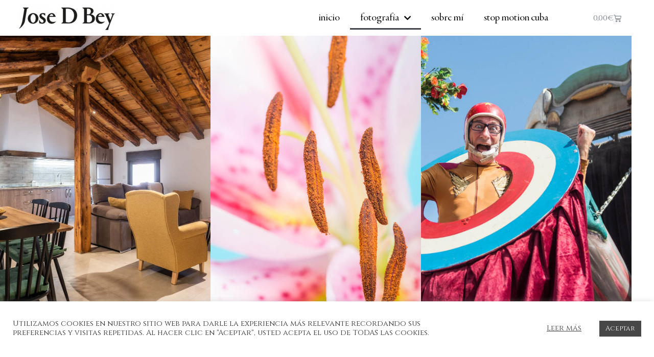

--- FILE ---
content_type: text/html; charset=UTF-8
request_url: https://www.josedbey.com/fotografia/
body_size: 18450
content:
<!DOCTYPE html>
<html lang="es">
<head>
	<meta charset="UTF-8">
	<meta name="viewport" content="width=device-width, initial-scale=1.0, viewport-fit=cover" />		<title>Fotografía &#8211; José Díez Bey</title>
<meta name='robots' content='max-image-preview:large' />
<link rel='dns-prefetch' href='//fonts.googleapis.com' />
<link rel="alternate" type="application/rss+xml" title="José Díez Bey &raquo; Feed" href="https://www.josedbey.com/feed/" />
<link rel="alternate" type="application/rss+xml" title="José Díez Bey &raquo; Feed de los comentarios" href="https://www.josedbey.com/comments/feed/" />
<link rel="alternate" title="oEmbed (JSON)" type="application/json+oembed" href="https://www.josedbey.com/wp-json/oembed/1.0/embed?url=https%3A%2F%2Fwww.josedbey.com%2Ffotografia%2F" />
<link rel="alternate" title="oEmbed (XML)" type="text/xml+oembed" href="https://www.josedbey.com/wp-json/oembed/1.0/embed?url=https%3A%2F%2Fwww.josedbey.com%2Ffotografia%2F&#038;format=xml" />
<style id='wp-img-auto-sizes-contain-inline-css' type='text/css'>
img:is([sizes=auto i],[sizes^="auto," i]){contain-intrinsic-size:3000px 1500px}
/*# sourceURL=wp-img-auto-sizes-contain-inline-css */
</style>
<link rel='stylesheet' id='layerslider-css' href='https://www.josedbey.com/wp-content/plugins/LayerSlider/assets/static/layerslider/css/layerslider.css?ver=7.6.9' type='text/css' media='all' />
<style id='wp-emoji-styles-inline-css' type='text/css'>

	img.wp-smiley, img.emoji {
		display: inline !important;
		border: none !important;
		box-shadow: none !important;
		height: 1em !important;
		width: 1em !important;
		margin: 0 0.07em !important;
		vertical-align: -0.1em !important;
		background: none !important;
		padding: 0 !important;
	}
/*# sourceURL=wp-emoji-styles-inline-css */
</style>
<style id='classic-theme-styles-inline-css' type='text/css'>
/*! This file is auto-generated */
.wp-block-button__link{color:#fff;background-color:#32373c;border-radius:9999px;box-shadow:none;text-decoration:none;padding:calc(.667em + 2px) calc(1.333em + 2px);font-size:1.125em}.wp-block-file__button{background:#32373c;color:#fff;text-decoration:none}
/*# sourceURL=/wp-includes/css/classic-themes.min.css */
</style>
<link rel='stylesheet' id='cookie-law-info-css' href='https://www.josedbey.com/wp-content/plugins/cookie-law-info/legacy/public/css/cookie-law-info-public.css?ver=3.3.5' type='text/css' media='all' />
<link rel='stylesheet' id='cookie-law-info-gdpr-css' href='https://www.josedbey.com/wp-content/plugins/cookie-law-info/legacy/public/css/cookie-law-info-gdpr.css?ver=3.3.5' type='text/css' media='all' />
<style id='woocommerce-inline-inline-css' type='text/css'>
.woocommerce form .form-row .required { visibility: visible; }
/*# sourceURL=woocommerce-inline-inline-css */
</style>
<link rel='stylesheet' id='brands-styles-css' href='https://www.josedbey.com/wp-content/plugins/woocommerce/assets/css/brands.css?ver=10.2.3' type='text/css' media='all' />
<link rel='stylesheet' id='mediaelement-css' href='https://www.josedbey.com/wp-includes/js/mediaelement/mediaelementplayer-legacy.min.css?ver=4.2.17' type='text/css' media='all' />
<link rel='stylesheet' id='wp-mediaelement-css' href='https://www.josedbey.com/wp-includes/js/mediaelement/wp-mediaelement.min.css?ver=6.9' type='text/css' media='all' />
<link rel='stylesheet' id='stockholm-default-style-css' href='https://www.josedbey.com/wp-content/themes/stockholm/style.css?ver=6.9' type='text/css' media='all' />
<link rel='stylesheet' id='stockholm-font-awesome-css' href='https://www.josedbey.com/wp-content/themes/stockholm/framework/modules/icons/font-awesome/css/font-awesome.min.css?ver=6.9' type='text/css' media='all' />
<link rel='stylesheet' id='elegant-icons-css' href='https://www.josedbey.com/wp-content/themes/stockholm/framework/modules/icons/elegant-icons/style.min.css?ver=6.9' type='text/css' media='all' />
<link rel='stylesheet' id='linear-icons-css' href='https://www.josedbey.com/wp-content/themes/stockholm/framework/modules/icons/linear-icons/style.min.css?ver=6.9' type='text/css' media='all' />
<link rel='stylesheet' id='linea-icons-css' href='https://www.josedbey.com/wp-content/themes/stockholm/framework/modules/icons/linea-icons/style.min.css?ver=6.9' type='text/css' media='all' />
<link rel='stylesheet' id='ion-icons-css' href='https://www.josedbey.com/wp-content/themes/stockholm/framework/modules/icons/ion-icons/style.min.css?ver=6.9' type='text/css' media='all' />
<link rel='stylesheet' id='stockholm-stylesheet-css' href='https://www.josedbey.com/wp-content/themes/stockholm/css/stylesheet.min.css?ver=6.9' type='text/css' media='all' />
<link rel='stylesheet' id='stockholm-webkit-css' href='https://www.josedbey.com/wp-content/themes/stockholm/css/webkit_stylesheet.css?ver=6.9' type='text/css' media='all' />
<link rel='stylesheet' id='stockholm-woocommerce-css' href='https://www.josedbey.com/wp-content/themes/stockholm/css/woocommerce.min.css?ver=6.9' type='text/css' media='all' />
<link rel='stylesheet' id='stockholm-woocommerce_responsive-css' href='https://www.josedbey.com/wp-content/themes/stockholm/css/woocommerce_responsive.min.css?ver=6.9' type='text/css' media='all' />
<link rel='stylesheet' id='stockholm-style-dynamic-css' href='https://www.josedbey.com/wp-content/themes/stockholm/css/style_dynamic_callback.php?ver=6.9' type='text/css' media='all' />
<link rel='stylesheet' id='stockholm-responsive-css' href='https://www.josedbey.com/wp-content/themes/stockholm/css/responsive.min.css?ver=6.9' type='text/css' media='all' />
<link rel='stylesheet' id='stockholm-style-dynamic-responsive-css' href='https://www.josedbey.com/wp-content/themes/stockholm/css/style_dynamic_responsive_callback.php?ver=6.9' type='text/css' media='all' />
<style id='stockholm-style-dynamic-responsive-inline-css' type='text/css'>
.qode-cf-submit-holder{
display: inline-block;
position: relative;
}

.qode-cf-submit-holder:before{
content: '';
position: absolute;
left: 0;
bottom: 8px;
width: 100%;
height: 1px;
background-color: #000;
transition: all 0.3s ease;
}

div.wpcf7 .ajax-loader{
display: none;
}

.two_columns_50_50>.column1>.column_inner {
    padding: 0 3px 0 0;
}

.two_columns_50_50>.column2>.column_inner {
    padding: 0 0 0 3px;
}

.portfolio_single.big-images .portfolio_container{
    padding: 46px 0 120px;
}

@media only screen and (max-width: 768px){
.portfolio_single h2.portfolio_single_text_title span {
    font-size: 30px !important;
}
}

@media only screen and (max-width: 600px){
.portfolio_single h2.portfolio_single_text_title span {
    font-size: 30px;
}
}

@media only screen and (max-width: 1000px){
rs-fullwidth-wrap{
margin-top: -100px;
}

.header_bottom{
background-color: #fff !important;
}
}

@media only screen and (max-width: 1000px){
.content .content_inner > .container > .container_inner, .content .content_inner > .full_width > .full_width_inner, .content .content_inner > .container > .container_inner.default_template_holder {
    padding-top: 110px !important;
}
}

.qode-submit-holder {
    position: relative;
}

.qode-submit-holder:before{
    content: '';
    position: absolute;
    left: 2px;
    bottom: 1px;
    right: 2px;
    height: 1px;
    background-color: currentColor;
    transition: all 0.3s ease;
    transform-origin: 100%;
}

.qode-submit-holder:after{
    content: '';
    position: absolute;
    left: 2px;
    bottom: 1px;
    right: 2px;
    height: 1px;
    background-color: currentColor;
    transition: all 0.3s ease 0.2s;
    transform-origin: 0;
    transform: scaleX(0);
}

.qode-submit-holder:hover:before{
    transform: scaleX(0);
}

.qode-submit-holder:hover:after{
    transform: scaleX(1);
}

header .header_inner_left {
    position: absolute;
    left: 68px;
    top: -2px;
}

.header_bottom {
    padding: 0 73px;

}

.qode-underlined-link{
position: relative;
}

.qode-underlined-link:before{
content: '';
position: absolute;
left: 0;
bottom: 0;
width: 0;
height: 1px;
background-color: currentColor;
transition: all 0.3s ease;
}

.qode-underlined-link:hover:before{
width: 100%;
}

.portfolio_single h2.portfolio_single_text_title {
    margin: 0 0 10px;
}

@media only screen and (max-width: 480px){
.header_bottom {
    padding: 0px 34px;
}
}


/*# sourceURL=stockholm-style-dynamic-responsive-inline-css */
</style>
<link rel='stylesheet' id='stockholm-google-fonts-css' href='https://fonts.googleapis.com/css?family=Raleway%3A100%2C100i%2C200%2C200i%2C300%2C300i%2C400%2C400i%2C500%2C500i%2C600%2C600i%2C700%2C700i%2C800%2C800i%2C900%2C900i%7CCrete+Round%3A100%2C100i%2C200%2C200i%2C300%2C300i%2C400%2C400i%2C500%2C500i%2C600%2C600i%2C700%2C700i%2C800%2C800i%2C900%2C900i%7CCinzel%3A100%2C100i%2C200%2C200i%2C300%2C300i%2C400%2C400i%2C500%2C500i%2C600%2C600i%2C700%2C700i%2C800%2C800i%2C900%2C900i%7COpen+Sans%3A100%2C100i%2C200%2C200i%2C300%2C300i%2C400%2C400i%2C500%2C500i%2C600%2C600i%2C700%2C700i%2C800%2C800i%2C900%2C900i&#038;subset=latin%2Clatin-ext&#038;ver=1.0.0' type='text/css' media='all' />
<link rel='stylesheet' id='elementor-frontend-css' href='https://www.josedbey.com/wp-content/plugins/elementor/assets/css/frontend.min.css?ver=3.32.5' type='text/css' media='all' />
<style id='elementor-frontend-inline-css' type='text/css'>
.elementor-kit-891{--e-global-color-primary:#6EC1E4;--e-global-color-secondary:#54595F;--e-global-color-text:#7A7A7A;--e-global-color-accent:#61CE70;--e-global-typography-primary-font-family:"Roboto";--e-global-typography-primary-font-weight:600;--e-global-typography-secondary-font-family:"Roboto Slab";--e-global-typography-secondary-font-weight:400;--e-global-typography-text-font-family:"Roboto";--e-global-typography-text-font-weight:400;--e-global-typography-accent-font-family:"Roboto";--e-global-typography-accent-font-weight:500;}.elementor-kit-891 e-page-transition{background-color:#FFBC7D;}.elementor-section.elementor-section-boxed > .elementor-container{max-width:1140px;}.e-con{--container-max-width:1140px;}.elementor-widget:not(:last-child){margin-block-end:20px;}.elementor-element{--widgets-spacing:20px 20px;--widgets-spacing-row:20px;--widgets-spacing-column:20px;}{}h1.entry-title{display:var(--page-title-display);}@media(max-width:1024px){.elementor-section.elementor-section-boxed > .elementor-container{max-width:1024px;}.e-con{--container-max-width:1024px;}}@media(max-width:767px){.elementor-section.elementor-section-boxed > .elementor-container{max-width:767px;}.e-con{--container-max-width:767px;}}
.elementor-368 .elementor-element.elementor-element-61fa067 > .elementor-container > .elementor-column > .elementor-widget-wrap{align-content:center;align-items:center;}.elementor-368 .elementor-element.elementor-element-61fa067{overflow:hidden;}.elementor-368 .elementor-element.elementor-element-62f6e6e > .elementor-element-populated{margin:0% 0% 0% 0%;--e-column-margin-right:0%;--e-column-margin-left:0%;padding:0% 0% 0% 0%;}.elementor-368 .elementor-element.elementor-element-a5ae690{--spacer-size:50px;}/* Start custom CSS for column, class: .elementor-element-62f6e6e */.altura {max-height:75vh !important;}/* End custom CSS */
.elementor-938 .elementor-element.elementor-element-fbed015 > .elementor-container > .elementor-column > .elementor-widget-wrap{align-content:center;align-items:center;}.elementor-938 .elementor-element.elementor-element-fbed015:not(.elementor-motion-effects-element-type-background), .elementor-938 .elementor-element.elementor-element-fbed015 > .elementor-motion-effects-container > .elementor-motion-effects-layer{background-color:#FFFFFF;}.elementor-938 .elementor-element.elementor-element-fbed015{transition:background 0.3s, border 0.3s, border-radius 0.3s, box-shadow 0.3s;padding:0% 2% 0% 2%;z-index:200;}.elementor-938 .elementor-element.elementor-element-fbed015 > .elementor-background-overlay{transition:background 0.3s, border-radius 0.3s, opacity 0.3s;}.elementor-938 .elementor-element.elementor-element-1f4c63f{text-align:left;}.elementor-938 .elementor-element.elementor-element-ce7f5d4 .elementor-menu-toggle{margin-left:auto;}.elementor-938 .elementor-element.elementor-element-ce7f5d4 .elementor-nav-menu .elementor-item{font-family:"Garamond Premier Pro Display", Sans-serif;font-size:22px;font-weight:500;text-transform:lowercase;}.elementor-938 .elementor-element.elementor-element-ce7f5d4 .elementor-nav-menu--main .elementor-item{color:#000000;fill:#000000;}.elementor-938 .elementor-element.elementor-element-ce7f5d4 .elementor-nav-menu--dropdown a:hover,
					.elementor-938 .elementor-element.elementor-element-ce7f5d4 .elementor-nav-menu--dropdown a:focus,
					.elementor-938 .elementor-element.elementor-element-ce7f5d4 .elementor-nav-menu--dropdown a.elementor-item-active,
					.elementor-938 .elementor-element.elementor-element-ce7f5d4 .elementor-nav-menu--dropdown a.highlighted{background-color:var( --e-global-color-secondary );}.elementor-938 .elementor-element.elementor-element-ce7f5d4 .elementor-nav-menu--dropdown .elementor-item, .elementor-938 .elementor-element.elementor-element-ce7f5d4 .elementor-nav-menu--dropdown  .elementor-sub-item{font-family:"Garamond Premier Pro Display", Sans-serif;font-size:22px;}.elementor-938 .elementor-element.elementor-element-ce7f5d4 .elementor-nav-menu--dropdown{border-radius:0px 0px 0px 0px;}.elementor-938 .elementor-element.elementor-element-ce7f5d4 .elementor-nav-menu--dropdown li:first-child a{border-top-left-radius:0px;border-top-right-radius:0px;}.elementor-938 .elementor-element.elementor-element-ce7f5d4 .elementor-nav-menu--dropdown li:last-child a{border-bottom-right-radius:0px;border-bottom-left-radius:0px;}.elementor-938 .elementor-element.elementor-element-ce7f5d4 .elementor-nav-menu--dropdown a{padding-top:18px;padding-bottom:18px;}.elementor-938 .elementor-element.elementor-element-ce7f5d4 .elementor-nav-menu--dropdown li:not(:last-child){border-style:solid;}.elementor-938 .elementor-element.elementor-element-301543d{--main-alignment:right;--divider-style:solid;--subtotal-divider-style:solid;--elementor-remove-from-cart-button:none;--remove-from-cart-button:block;--toggle-button-border-width:0px;--cart-border-style:none;--cart-footer-layout:1fr 1fr;--products-max-height-sidecart:calc(100vh - 240px);--products-max-height-minicart:calc(100vh - 385px);}.elementor-938 .elementor-element.elementor-element-301543d .widget_shopping_cart_content{--subtotal-divider-left-width:0;--subtotal-divider-right-width:0;}.elementor-theme-builder-content-area{height:400px;}.elementor-location-header:before, .elementor-location-footer:before{content:"";display:table;clear:both;}@media(min-width:768px){.elementor-938 .elementor-element.elementor-element-7738fd5{width:54.332%;}.elementor-938 .elementor-element.elementor-element-7bd6415{width:12%;}}/* Start Custom Fonts CSS */@font-face {
	font-family: 'Garamond Premier Pro Display';
	font-style: normal;
	font-weight: 500;
	font-display: auto;
	src: url('https://www.josedbey.com/wp-content/uploads/2021/04/GaramondPremrPro-Disp.eot');
	src: url('https://www.josedbey.com/wp-content/uploads/2021/04/GaramondPremrPro-Disp.eot?#iefix') format('embedded-opentype'),
		url('https://www.josedbey.com/wp-content/uploads/2021/04/GaramondPremrPro-Disp.woff2') format('woff2'),
		url('https://www.josedbey.com/wp-content/uploads/2021/04/GaramondPremrPro-Disp.woff') format('woff'),
		url('https://www.josedbey.com/wp-content/uploads/2021/04/GaramondPremrPro-Disp.ttf') format('truetype'),
		url('https://www.josedbey.com/wp-content/uploads/2021/04/GaramondPremrPro-Disp.svg#GaramondPremierProDisplay') format('svg');
}
/* End Custom Fonts CSS */
.elementor-980 .elementor-element.elementor-element-d5de0fe{color:#000000;padding:0% 2% 0% 2%;}.elementor-980 .elementor-element.elementor-element-27535f9{--grid-template-columns:repeat(0, auto);--icon-size:15px;--grid-column-gap:5px;--grid-row-gap:0px;}.elementor-980 .elementor-element.elementor-element-27535f9 .elementor-widget-container{text-align:center;}.elementor-980 .elementor-element.elementor-element-27535f9 .elementor-social-icon{background-color:#000000;}.elementor-theme-builder-content-area{height:400px;}.elementor-location-header:before, .elementor-location-footer:before{content:"";display:table;clear:both;}
/*# sourceURL=elementor-frontend-inline-css */
</style>
<link rel='stylesheet' id='widget-image-css' href='https://www.josedbey.com/wp-content/plugins/elementor/assets/css/widget-image.min.css?ver=3.32.5' type='text/css' media='all' />
<link rel='stylesheet' id='widget-nav-menu-css' href='https://www.josedbey.com/wp-content/plugins/elementor-pro/assets/css/widget-nav-menu.min.css?ver=3.32.2' type='text/css' media='all' />
<link rel='stylesheet' id='widget-woocommerce-menu-cart-css' href='https://www.josedbey.com/wp-content/plugins/elementor-pro/assets/css/widget-woocommerce-menu-cart.min.css?ver=3.32.2' type='text/css' media='all' />
<link rel='stylesheet' id='e-sticky-css' href='https://www.josedbey.com/wp-content/plugins/elementor-pro/assets/css/modules/sticky.min.css?ver=3.32.2' type='text/css' media='all' />
<link rel='stylesheet' id='widget-social-icons-css' href='https://www.josedbey.com/wp-content/plugins/elementor/assets/css/widget-social-icons.min.css?ver=3.32.5' type='text/css' media='all' />
<link rel='stylesheet' id='e-apple-webkit-css' href='https://www.josedbey.com/wp-content/plugins/elementor/assets/css/conditionals/apple-webkit.min.css?ver=3.32.5' type='text/css' media='all' />
<link rel='stylesheet' id='elementor-icons-css' href='https://www.josedbey.com/wp-content/plugins/elementor/assets/lib/eicons/css/elementor-icons.min.css?ver=5.44.0' type='text/css' media='all' />
<link rel='stylesheet' id='widget-spacer-css' href='https://www.josedbey.com/wp-content/plugins/elementor/assets/css/widget-spacer.min.css?ver=3.32.5' type='text/css' media='all' />
<link rel='stylesheet' id='elementor-gf-local-roboto-css' href='https://www.josedbey.com/wp-content/uploads/elementor/google-fonts/css/roboto.css?ver=1745819647' type='text/css' media='all' />
<link rel='stylesheet' id='elementor-gf-local-robotoslab-css' href='https://www.josedbey.com/wp-content/uploads/elementor/google-fonts/css/robotoslab.css?ver=1745819654' type='text/css' media='all' />
<link rel='stylesheet' id='elementor-icons-shared-0-css' href='https://www.josedbey.com/wp-content/plugins/elementor/assets/lib/font-awesome/css/fontawesome.min.css?ver=5.15.3' type='text/css' media='all' />
<link rel='stylesheet' id='elementor-icons-fa-solid-css' href='https://www.josedbey.com/wp-content/plugins/elementor/assets/lib/font-awesome/css/solid.min.css?ver=5.15.3' type='text/css' media='all' />
<link rel='stylesheet' id='elementor-icons-fa-brands-css' href='https://www.josedbey.com/wp-content/plugins/elementor/assets/lib/font-awesome/css/brands.min.css?ver=5.15.3' type='text/css' media='all' />
<script type="text/javascript" src="https://www.josedbey.com/wp-includes/js/jquery/jquery.min.js?ver=3.7.1" id="jquery-core-js"></script>
<script type="text/javascript" src="https://www.josedbey.com/wp-includes/js/jquery/jquery-migrate.min.js?ver=3.4.1" id="jquery-migrate-js"></script>
<script type="text/javascript" id="layerslider-utils-js-extra">
/* <![CDATA[ */
var LS_Meta = {"v":"7.6.9","fixGSAP":"1"};
//# sourceURL=layerslider-utils-js-extra
/* ]]> */
</script>
<script type="text/javascript" src="https://www.josedbey.com/wp-content/plugins/LayerSlider/assets/static/layerslider/js/layerslider.utils.js?ver=7.6.9" id="layerslider-utils-js"></script>
<script type="text/javascript" src="https://www.josedbey.com/wp-content/plugins/LayerSlider/assets/static/layerslider/js/layerslider.kreaturamedia.jquery.js?ver=7.6.9" id="layerslider-js"></script>
<script type="text/javascript" src="https://www.josedbey.com/wp-content/plugins/LayerSlider/assets/static/layerslider/js/layerslider.transitions.js?ver=7.6.9" id="layerslider-transitions-js"></script>
<script type="text/javascript" id="cookie-law-info-js-extra">
/* <![CDATA[ */
var Cli_Data = {"nn_cookie_ids":[],"cookielist":[],"non_necessary_cookies":[],"ccpaEnabled":"","ccpaRegionBased":"","ccpaBarEnabled":"","strictlyEnabled":["necessary","obligatoire"],"ccpaType":"gdpr","js_blocking":"1","custom_integration":"","triggerDomRefresh":"","secure_cookies":""};
var cli_cookiebar_settings = {"animate_speed_hide":"500","animate_speed_show":"500","background":"#FFF","border":"#b1a6a6c2","border_on":"","button_1_button_colour":"#474747","button_1_button_hover":"#393939","button_1_link_colour":"#fff","button_1_as_button":"1","button_1_new_win":"","button_2_button_colour":"#333","button_2_button_hover":"#292929","button_2_link_colour":"#444","button_2_as_button":"","button_2_hidebar":"","button_3_button_colour":"#3566bb","button_3_button_hover":"#2a5296","button_3_link_colour":"#fff","button_3_as_button":"1","button_3_new_win":"","button_4_button_colour":"#000","button_4_button_hover":"#000000","button_4_link_colour":"#333333","button_4_as_button":"","button_7_button_colour":"#474747","button_7_button_hover":"#393939","button_7_link_colour":"#fff","button_7_as_button":"1","button_7_new_win":"","font_family":"inherit","header_fix":"","notify_animate_hide":"1","notify_animate_show":"","notify_div_id":"#cookie-law-info-bar","notify_position_horizontal":"right","notify_position_vertical":"bottom","scroll_close":"","scroll_close_reload":"","accept_close_reload":"","reject_close_reload":"","showagain_tab":"","showagain_background":"#fff","showagain_border":"#000","showagain_div_id":"#cookie-law-info-again","showagain_x_position":"100px","text":"#333333","show_once_yn":"","show_once":"10000","logging_on":"","as_popup":"","popup_overlay":"1","bar_heading_text":"","cookie_bar_as":"banner","popup_showagain_position":"bottom-right","widget_position":"left"};
var log_object = {"ajax_url":"https://www.josedbey.com/wp-admin/admin-ajax.php"};
//# sourceURL=cookie-law-info-js-extra
/* ]]> */
</script>
<script type="text/javascript" src="https://www.josedbey.com/wp-content/plugins/cookie-law-info/legacy/public/js/cookie-law-info-public.js?ver=3.3.5" id="cookie-law-info-js"></script>
<script type="text/javascript" src="https://www.josedbey.com/wp-content/plugins/woocommerce/assets/js/jquery-blockui/jquery.blockUI.min.js?ver=2.7.0-wc.10.2.3" id="jquery-blockui-js" defer="defer" data-wp-strategy="defer"></script>
<script type="text/javascript" id="wc-add-to-cart-js-extra">
/* <![CDATA[ */
var wc_add_to_cart_params = {"ajax_url":"/wp-admin/admin-ajax.php","wc_ajax_url":"/?wc-ajax=%%endpoint%%","i18n_view_cart":"Ver carrito","cart_url":"https://www.josedbey.com/carrito/","is_cart":"","cart_redirect_after_add":"yes"};
//# sourceURL=wc-add-to-cart-js-extra
/* ]]> */
</script>
<script type="text/javascript" src="https://www.josedbey.com/wp-content/plugins/woocommerce/assets/js/frontend/add-to-cart.min.js?ver=10.2.3" id="wc-add-to-cart-js" defer="defer" data-wp-strategy="defer"></script>
<script type="text/javascript" src="https://www.josedbey.com/wp-content/plugins/woocommerce/assets/js/js-cookie/js.cookie.min.js?ver=2.1.4-wc.10.2.3" id="js-cookie-js" defer="defer" data-wp-strategy="defer"></script>
<script type="text/javascript" id="woocommerce-js-extra">
/* <![CDATA[ */
var woocommerce_params = {"ajax_url":"/wp-admin/admin-ajax.php","wc_ajax_url":"/?wc-ajax=%%endpoint%%","i18n_password_show":"Mostrar contrase\u00f1a","i18n_password_hide":"Ocultar contrase\u00f1a"};
//# sourceURL=woocommerce-js-extra
/* ]]> */
</script>
<script type="text/javascript" src="https://www.josedbey.com/wp-content/plugins/woocommerce/assets/js/frontend/woocommerce.min.js?ver=10.2.3" id="woocommerce-js" defer="defer" data-wp-strategy="defer"></script>
<script type="text/javascript" src="https://www.josedbey.com/wp-content/themes/stockholm/js/plugins/hammer.min.js?ver=1" id="hammer-js"></script>
<script type="text/javascript" src="https://www.josedbey.com/wp-content/themes/stockholm/js/plugins/virtual-scroll.min.js?ver=1" id="virtual-scroll-js"></script>
<script type="text/javascript" src="https://www.josedbey.com/wp-content/plugins/woocommerce/assets/js/select2/select2.full.min.js?ver=4.0.3-wc.10.2.3" id="select2-js" defer="defer" data-wp-strategy="defer"></script>
<meta name="generator" content="Powered by LayerSlider 7.6.9 - Build Heros, Sliders, and Popups. Create Animations and Beautiful, Rich Web Content as Easy as Never Before on WordPress." />
<!-- LayerSlider updates and docs at: https://layerslider.com -->
<link rel="https://api.w.org/" href="https://www.josedbey.com/wp-json/" /><link rel="alternate" title="JSON" type="application/json" href="https://www.josedbey.com/wp-json/wp/v2/pages/368" /><link rel="EditURI" type="application/rsd+xml" title="RSD" href="https://www.josedbey.com/xmlrpc.php?rsd" />
<meta name="generator" content="WordPress 6.9" />
<meta name="generator" content="WooCommerce 10.2.3" />
<link rel="canonical" href="https://www.josedbey.com/fotografia/" />
<link rel='shortlink' href='https://www.josedbey.com/?p=368' />
		<script>
			document.documentElement.className = document.documentElement.className.replace( 'no-js', 'js' );
		</script>
				<style>
			.no-js img.lazyload { display: none; }
			figure.wp-block-image img.lazyloading { min-width: 150px; }
							.lazyload, .lazyloading { opacity: 0; }
				.lazyloaded {
					opacity: 1;
					transition: opacity 400ms;
					transition-delay: 0ms;
				}
					</style>
			<noscript><style>.woocommerce-product-gallery{ opacity: 1 !important; }</style></noscript>
	<meta name="generator" content="Elementor 3.32.5; features: additional_custom_breakpoints; settings: css_print_method-internal, google_font-enabled, font_display-auto">
<style type="text/css">.recentcomments a{display:inline !important;padding:0 !important;margin:0 !important;}</style>			<style>
				.e-con.e-parent:nth-of-type(n+4):not(.e-lazyloaded):not(.e-no-lazyload),
				.e-con.e-parent:nth-of-type(n+4):not(.e-lazyloaded):not(.e-no-lazyload) * {
					background-image: none !important;
				}
				@media screen and (max-height: 1024px) {
					.e-con.e-parent:nth-of-type(n+3):not(.e-lazyloaded):not(.e-no-lazyload),
					.e-con.e-parent:nth-of-type(n+3):not(.e-lazyloaded):not(.e-no-lazyload) * {
						background-image: none !important;
					}
				}
				@media screen and (max-height: 640px) {
					.e-con.e-parent:nth-of-type(n+2):not(.e-lazyloaded):not(.e-no-lazyload),
					.e-con.e-parent:nth-of-type(n+2):not(.e-lazyloaded):not(.e-no-lazyload) * {
						background-image: none !important;
					}
				}
			</style>
			<meta name="generator" content="Powered by Slider Revolution 6.6.11 - responsive, Mobile-Friendly Slider Plugin for WordPress with comfortable drag and drop interface." />
<link rel="icon" href="https://www.josedbey.com/wp-content/uploads/2021/04/logo-100x100.png" sizes="32x32" />
<link rel="icon" href="https://www.josedbey.com/wp-content/uploads/2021/04/logo.png" sizes="192x192" />
<link rel="apple-touch-icon" href="https://www.josedbey.com/wp-content/uploads/2021/04/logo.png" />
<meta name="msapplication-TileImage" content="https://www.josedbey.com/wp-content/uploads/2021/04/logo.png" />
<script>function setREVStartSize(e){
			//window.requestAnimationFrame(function() {
				window.RSIW = window.RSIW===undefined ? window.innerWidth : window.RSIW;
				window.RSIH = window.RSIH===undefined ? window.innerHeight : window.RSIH;
				try {
					var pw = document.getElementById(e.c).parentNode.offsetWidth,
						newh;
					pw = pw===0 || isNaN(pw) || (e.l=="fullwidth" || e.layout=="fullwidth") ? window.RSIW : pw;
					e.tabw = e.tabw===undefined ? 0 : parseInt(e.tabw);
					e.thumbw = e.thumbw===undefined ? 0 : parseInt(e.thumbw);
					e.tabh = e.tabh===undefined ? 0 : parseInt(e.tabh);
					e.thumbh = e.thumbh===undefined ? 0 : parseInt(e.thumbh);
					e.tabhide = e.tabhide===undefined ? 0 : parseInt(e.tabhide);
					e.thumbhide = e.thumbhide===undefined ? 0 : parseInt(e.thumbhide);
					e.mh = e.mh===undefined || e.mh=="" || e.mh==="auto" ? 0 : parseInt(e.mh,0);
					if(e.layout==="fullscreen" || e.l==="fullscreen")
						newh = Math.max(e.mh,window.RSIH);
					else{
						e.gw = Array.isArray(e.gw) ? e.gw : [e.gw];
						for (var i in e.rl) if (e.gw[i]===undefined || e.gw[i]===0) e.gw[i] = e.gw[i-1];
						e.gh = e.el===undefined || e.el==="" || (Array.isArray(e.el) && e.el.length==0)? e.gh : e.el;
						e.gh = Array.isArray(e.gh) ? e.gh : [e.gh];
						for (var i in e.rl) if (e.gh[i]===undefined || e.gh[i]===0) e.gh[i] = e.gh[i-1];
											
						var nl = new Array(e.rl.length),
							ix = 0,
							sl;
						e.tabw = e.tabhide>=pw ? 0 : e.tabw;
						e.thumbw = e.thumbhide>=pw ? 0 : e.thumbw;
						e.tabh = e.tabhide>=pw ? 0 : e.tabh;
						e.thumbh = e.thumbhide>=pw ? 0 : e.thumbh;
						for (var i in e.rl) nl[i] = e.rl[i]<window.RSIW ? 0 : e.rl[i];
						sl = nl[0];
						for (var i in nl) if (sl>nl[i] && nl[i]>0) { sl = nl[i]; ix=i;}
						var m = pw>(e.gw[ix]+e.tabw+e.thumbw) ? 1 : (pw-(e.tabw+e.thumbw)) / (e.gw[ix]);
						newh =  (e.gh[ix] * m) + (e.tabh + e.thumbh);
					}
					var el = document.getElementById(e.c);
					if (el!==null && el) el.style.height = newh+"px";
					el = document.getElementById(e.c+"_wrapper");
					if (el!==null && el) {
						el.style.height = newh+"px";
						el.style.display = "block";
					}
				} catch(e){
					console.log("Failure at Presize of Slider:" + e)
				}
			//});
		  };</script>
		<style type="text/css" id="wp-custom-css">
			/*Fuentes*/

.header_inner {
	font-family: Garamond Premier Pro Display !important;
}

/*Inicio fit*/
.wrapper {
    min-height: 100%;
    margin: -155px auto 0;
}

.footer {
    height: 155px;
}		</style>
		</head>
<body class="wp-singular page-template page-template-elementor_header_footer page page-id-368 wp-theme-stockholm theme-stockholm stockholm-core-2.4 woocommerce-no-js select-theme-ver-9.5 side_area_uncovered smooth_scroll  qode_menu_ qode-mobile-logo-set qode-single-product-two-columns-gallery-type qode-single-product-thumbs-below elementor-default elementor-template-full-width elementor-kit-891 elementor-page elementor-page-368">
		<header data-elementor-type="header" data-elementor-id="938" class="elementor elementor-938 elementor-location-header" data-elementor-post-type="elementor_library">
					<section class="elementor-section elementor-top-section elementor-element elementor-element-fbed015 elementor-section-content-middle elementor-section-full_width elementor-section-height-default elementor-section-height-default parallax_section_no qode_elementor_container_no qode-content-aligment-left" data-id="fbed015" data-element_type="section" data-settings="{&quot;sticky&quot;:&quot;top&quot;,&quot;background_background&quot;:&quot;classic&quot;,&quot;sticky_on&quot;:[&quot;desktop&quot;,&quot;tablet&quot;,&quot;mobile&quot;],&quot;sticky_offset&quot;:0,&quot;sticky_effects_offset&quot;:0,&quot;sticky_anchor_link_offset&quot;:0}">
						<div class="elementor-container elementor-column-gap-default">
					<div class="elementor-column elementor-col-33 elementor-top-column elementor-element elementor-element-a139cec" data-id="a139cec" data-element_type="column">
			<div class="elementor-widget-wrap elementor-element-populated">
						<div class="elementor-element elementor-element-1f4c63f elementor-widget elementor-widget-image" data-id="1f4c63f" data-element_type="widget" data-widget_type="image.default">
				<div class="elementor-widget-container">
																<a href="https://www.josedbey.com">
							<img  title="logo" alt="logo" loading="lazy" data-src="https://www.josedbey.com/wp-content/uploads/elementor/thumbs/logo-p5pnflbmyweuqtvb9oa9wz3a8gzu8o7q1lo8pfo778.png" class="lazyload" src="[data-uri]" /><noscript><img src="https://www.josedbey.com/wp-content/uploads/elementor/thumbs/logo-p5pnflbmyweuqtvb9oa9wz3a8gzu8o7q1lo8pfo778.png" title="logo" alt="logo" loading="lazy" /></noscript>								</a>
															</div>
				</div>
					</div>
		</div>
				<div class="elementor-column elementor-col-33 elementor-top-column elementor-element elementor-element-7738fd5" data-id="7738fd5" data-element_type="column">
			<div class="elementor-widget-wrap elementor-element-populated">
						<div class="elementor-element elementor-element-ce7f5d4 elementor-nav-menu__align-end elementor-nav-menu--dropdown-tablet elementor-nav-menu__text-align-aside elementor-nav-menu--toggle elementor-nav-menu--burger elementor-widget elementor-widget-nav-menu" data-id="ce7f5d4" data-element_type="widget" data-settings="{&quot;submenu_icon&quot;:{&quot;value&quot;:&quot;&lt;i class=\&quot;fas fa-chevron-down\&quot; aria-hidden=\&quot;true\&quot;&gt;&lt;\/i&gt;&quot;,&quot;library&quot;:&quot;fa-solid&quot;},&quot;layout&quot;:&quot;horizontal&quot;,&quot;toggle&quot;:&quot;burger&quot;}" data-widget_type="nav-menu.default">
				<div class="elementor-widget-container">
								<nav aria-label="Menu" class="elementor-nav-menu--main elementor-nav-menu__container elementor-nav-menu--layout-horizontal e--pointer-underline e--animation-fade">
				<ul id="menu-1-ce7f5d4" class="elementor-nav-menu"><li class="menu-item menu-item-type-post_type menu-item-object-page menu-item-home menu-item-905"><a href="https://www.josedbey.com/" class="elementor-item">Inicio</a></li>
<li class="menu-item menu-item-type-post_type menu-item-object-page current-menu-item page_item page-item-368 current_page_item menu-item-has-children menu-item-371"><a href="https://www.josedbey.com/fotografia/" aria-current="page" class="elementor-item elementor-item-active">Fotografía</a>
<ul class="sub-menu elementor-nav-menu--dropdown">
	<li class="menu-item menu-item-type-post_type menu-item-object-portfolio_page menu-item-2039"><a href="https://www.josedbey.com/portfolio_page/arquitectura-interiorismo/" class="elementor-sub-item">Arquitectura e interiorismo</a></li>
	<li class="menu-item menu-item-type-post_type menu-item-object-portfolio_page menu-item-2038"><a href="https://www.josedbey.com/portfolio_page/productos/" class="elementor-sub-item">Productos</a></li>
	<li class="menu-item menu-item-type-post_type menu-item-object-page menu-item-has-children menu-item-2051"><a href="https://www.josedbey.com/proyectos/" class="elementor-sub-item">Proyectos</a>
	<ul class="sub-menu elementor-nav-menu--dropdown">
		<li class="menu-item menu-item-type-post_type menu-item-object-portfolio_page menu-item-2057"><a href="https://www.josedbey.com/portfolio_page/atadi/" class="elementor-sub-item">Atadi</a></li>
		<li class="menu-item menu-item-type-post_type menu-item-object-portfolio_page menu-item-2055"><a href="https://www.josedbey.com/portfolio_page/stop-motion/" class="elementor-sub-item">Stop Motion</a></li>
		<li class="menu-item menu-item-type-post_type menu-item-object-portfolio_page menu-item-2056"><a href="https://www.josedbey.com/portfolio_page/habana-motion/" class="elementor-sub-item">Habana Motion (Work in progress)</a></li>
	</ul>
</li>
	<li class="menu-item menu-item-type-post_type menu-item-object-portfolio_page menu-item-2037"><a href="https://www.josedbey.com/portfolio_page/reportaje-y-eventos/" class="elementor-sub-item">Reportaje y eventos</a></li>
	<li class="menu-item menu-item-type-post_type menu-item-object-portfolio_page menu-item-2036"><a href="https://www.josedbey.com/portfolio_page/retrato/" class="elementor-sub-item">Retrato</a></li>
</ul>
</li>
<li class="menu-item menu-item-type-post_type menu-item-object-page menu-item-119"><a href="https://www.josedbey.com/sobre-mi/" class="elementor-item">Sobre mí</a></li>
<li class="menu-item menu-item-type-custom menu-item-object-custom menu-item-974"><a href="https://www.josedbey.com/producto/stop-motion-cuba/" class="elementor-item">Stop Motion Cuba</a></li>
</ul>			</nav>
					<div class="elementor-menu-toggle" role="button" tabindex="0" aria-label="Menu Toggle" aria-expanded="false">
			<i aria-hidden="true" role="presentation" class="elementor-menu-toggle__icon--open eicon-menu-bar"></i><i aria-hidden="true" role="presentation" class="elementor-menu-toggle__icon--close eicon-close"></i>		</div>
					<nav class="elementor-nav-menu--dropdown elementor-nav-menu__container" aria-hidden="true">
				<ul id="menu-2-ce7f5d4" class="elementor-nav-menu"><li class="menu-item menu-item-type-post_type menu-item-object-page menu-item-home menu-item-905"><a href="https://www.josedbey.com/" class="elementor-item" tabindex="-1">Inicio</a></li>
<li class="menu-item menu-item-type-post_type menu-item-object-page current-menu-item page_item page-item-368 current_page_item menu-item-has-children menu-item-371"><a href="https://www.josedbey.com/fotografia/" aria-current="page" class="elementor-item elementor-item-active" tabindex="-1">Fotografía</a>
<ul class="sub-menu elementor-nav-menu--dropdown">
	<li class="menu-item menu-item-type-post_type menu-item-object-portfolio_page menu-item-2039"><a href="https://www.josedbey.com/portfolio_page/arquitectura-interiorismo/" class="elementor-sub-item" tabindex="-1">Arquitectura e interiorismo</a></li>
	<li class="menu-item menu-item-type-post_type menu-item-object-portfolio_page menu-item-2038"><a href="https://www.josedbey.com/portfolio_page/productos/" class="elementor-sub-item" tabindex="-1">Productos</a></li>
	<li class="menu-item menu-item-type-post_type menu-item-object-page menu-item-has-children menu-item-2051"><a href="https://www.josedbey.com/proyectos/" class="elementor-sub-item" tabindex="-1">Proyectos</a>
	<ul class="sub-menu elementor-nav-menu--dropdown">
		<li class="menu-item menu-item-type-post_type menu-item-object-portfolio_page menu-item-2057"><a href="https://www.josedbey.com/portfolio_page/atadi/" class="elementor-sub-item" tabindex="-1">Atadi</a></li>
		<li class="menu-item menu-item-type-post_type menu-item-object-portfolio_page menu-item-2055"><a href="https://www.josedbey.com/portfolio_page/stop-motion/" class="elementor-sub-item" tabindex="-1">Stop Motion</a></li>
		<li class="menu-item menu-item-type-post_type menu-item-object-portfolio_page menu-item-2056"><a href="https://www.josedbey.com/portfolio_page/habana-motion/" class="elementor-sub-item" tabindex="-1">Habana Motion (Work in progress)</a></li>
	</ul>
</li>
	<li class="menu-item menu-item-type-post_type menu-item-object-portfolio_page menu-item-2037"><a href="https://www.josedbey.com/portfolio_page/reportaje-y-eventos/" class="elementor-sub-item" tabindex="-1">Reportaje y eventos</a></li>
	<li class="menu-item menu-item-type-post_type menu-item-object-portfolio_page menu-item-2036"><a href="https://www.josedbey.com/portfolio_page/retrato/" class="elementor-sub-item" tabindex="-1">Retrato</a></li>
</ul>
</li>
<li class="menu-item menu-item-type-post_type menu-item-object-page menu-item-119"><a href="https://www.josedbey.com/sobre-mi/" class="elementor-item" tabindex="-1">Sobre mí</a></li>
<li class="menu-item menu-item-type-custom menu-item-object-custom menu-item-974"><a href="https://www.josedbey.com/producto/stop-motion-cuba/" class="elementor-item" tabindex="-1">Stop Motion Cuba</a></li>
</ul>			</nav>
						</div>
				</div>
					</div>
		</div>
				<div class="elementor-column elementor-col-33 elementor-top-column elementor-element elementor-element-7bd6415" data-id="7bd6415" data-element_type="column">
			<div class="elementor-widget-wrap elementor-element-populated">
						<div class="elementor-element elementor-element-301543d elementor-menu-cart--empty-indicator-hide toggle-icon--cart-medium elementor-menu-cart--items-indicator-bubble elementor-menu-cart--show-subtotal-yes elementor-menu-cart--cart-type-side-cart elementor-menu-cart--show-remove-button-yes elementor-widget elementor-widget-woocommerce-menu-cart" data-id="301543d" data-element_type="widget" data-settings="{&quot;cart_type&quot;:&quot;side-cart&quot;,&quot;open_cart&quot;:&quot;click&quot;,&quot;automatically_open_cart&quot;:&quot;no&quot;}" data-widget_type="woocommerce-menu-cart.default">
				<div class="elementor-widget-container">
							<div class="elementor-menu-cart__wrapper">
							<div class="elementor-menu-cart__toggle_wrapper">
					<div class="elementor-menu-cart__container elementor-lightbox" aria-hidden="true">
						<div class="elementor-menu-cart__main" aria-hidden="true">
									<div class="elementor-menu-cart__close-button">
					</div>
									<div class="widget_shopping_cart_content">
															</div>
						</div>
					</div>
							<div class="elementor-menu-cart__toggle elementor-button-wrapper">
			<a id="elementor-menu-cart__toggle_button" href="#" class="elementor-menu-cart__toggle_button elementor-button elementor-size-sm" aria-expanded="false">
				<span class="elementor-button-text"><span class="woocommerce-Price-amount amount"><bdi>0,00<span class="woocommerce-Price-currencySymbol">&euro;</span></bdi></span></span>
				<span class="elementor-button-icon">
					<span class="elementor-button-icon-qty" data-counter="0">0</span>
					<i class="eicon-cart-medium"></i>					<span class="elementor-screen-only">Cart</span>
				</span>
			</a>
		</div>
						</div>
					</div> <!-- close elementor-menu-cart__wrapper -->
						</div>
				</div>
					</div>
		</div>
					</div>
		</section>
				</header>
				<div data-elementor-type="wp-page" data-elementor-id="368" class="elementor elementor-368" data-elementor-post-type="page">
						<section class="elementor-section elementor-top-section elementor-element elementor-element-61fa067 elementor-section-full_width elementor-section-content-middle elementor-hidden-tablet elementor-hidden-phone elementor-section-height-default elementor-section-height-default parallax_section_no qode_elementor_container_no qode-content-aligment-left" data-id="61fa067" data-element_type="section">
						<div class="elementor-container elementor-column-gap-default">
					<div class="elementor-column elementor-col-100 elementor-top-column elementor-element elementor-element-62f6e6e altura" data-id="62f6e6e" data-element_type="column">
			<div class="elementor-widget-wrap elementor-element-populated">
						<div class="elementor-element elementor-element-38c5dac elementor-widget elementor-widget-qode_horizontaly_scrolling_portfolio_list" data-id="38c5dac" data-element_type="widget" data-widget_type="qode_horizontaly_scrolling_portfolio_list.default">
				<div class="elementor-widget-container">
					<div class="qode-horizontaly-scrolling-portfolio-holder-outer">
    <div class="qode-horizontaly-scrolling-portfolio-holder ">
                <div class="qode-hspl-inner">
            <article class="qode-hspl-item post-1774 portfolio_page type-portfolio_page status-publish has-post-thumbnail hentry">
    <div class="qode-hspl-item-inner">
        <div class="qode-hspl-item-holder-inner">
            <div class="qode-hspli-image">
	
            <div class="qode-hspli-image-holder" style="background-image: url(https://www.josedbey.com/wp-content/uploads/2021/05/JDB_arquitectura_interiorismo-1.jpg)">

            </div>

            </div>            <div class="qode-hspl-item-title-holder">
                
<h4 itemprop="name" class="qode-hspli-title entry-title">
    Arquitectura e interiorismo</h4>
            </div>
            <a itemprop="url" class="qode-hspli-link" href="https://www.josedbey.com/portfolio_page/arquitectura-interiorismo/" target="_self"></a>
        </div>
    </div>
</article><article class="qode-hspl-item post-1796 portfolio_page type-portfolio_page status-publish has-post-thumbnail hentry">
    <div class="qode-hspl-item-inner">
        <div class="qode-hspl-item-holder-inner">
            <div class="qode-hspli-image">
	
            <div class="qode-hspli-image-holder" style="background-image: url(https://www.josedbey.com/wp-content/uploads/2021/05/JDB_Producto-5.jpg)">

            </div>

            </div>            <div class="qode-hspl-item-title-holder">
                
<h4 itemprop="name" class="qode-hspli-title entry-title">
    Productos</h4>
            </div>
            <a itemprop="url" class="qode-hspli-link" href="https://www.josedbey.com/portfolio_page/productos/" target="_self"></a>
        </div>
    </div>
</article><article class="qode-hspl-item post-1814 portfolio_page type-portfolio_page status-publish has-post-thumbnail hentry">
    <div class="qode-hspl-item-inner">
        <div class="qode-hspl-item-holder-inner">
            <div class="qode-hspli-image">
	
            <div class="qode-hspli-image-holder" style="background-image: url(https://www.josedbey.com/wp-content/uploads/2021/05/JDB_Reportaje-y-eventos-5.jpg)">

            </div>

            </div>            <div class="qode-hspl-item-title-holder">
                
<h4 itemprop="name" class="qode-hspli-title entry-title">
    Reportaje y eventos</h4>
            </div>
            <a itemprop="url" class="qode-hspli-link" href="https://www.josedbey.com/portfolio_page/reportaje-y-eventos/" target="_self"></a>
        </div>
    </div>
</article><article class="qode-hspl-item post-1897 portfolio_page type-portfolio_page status-publish hentry">
    <div class="qode-hspl-item-inner">
        <div class="qode-hspl-item-holder-inner">
            <div class="qode-hspli-image">
	</div>            <div class="qode-hspl-item-title-holder">
                
<h4 itemprop="name" class="qode-hspli-title entry-title">
    Retrato</h4>
            </div>
            <a itemprop="url" class="qode-hspli-link" href="https://www.josedbey.com/portfolio_page/retrato/" target="_self"></a>
        </div>
    </div>
</article><article class="qode-hspl-item post-1929 portfolio_page type-portfolio_page status-publish has-post-thumbnail hentry portfolio_category-proyectos">
    <div class="qode-hspl-item-inner">
        <div class="qode-hspl-item-holder-inner">
            <div class="qode-hspli-image">
	
            <div class="qode-hspli-image-holder" style="background-image: url(https://www.josedbey.com/wp-content/uploads/2021/05/JDB_Atadi-4.jpg)">

            </div>

            </div>            <div class="qode-hspl-item-title-holder">
                
<h4 itemprop="name" class="qode-hspli-title entry-title">
    Atadi</h4>
            </div>
            <a itemprop="url" class="qode-hspli-link" href="https://www.josedbey.com/portfolio_page/atadi/" target="_self"></a>
        </div>
    </div>
</article><article class="qode-hspl-item post-1937 portfolio_page type-portfolio_page status-publish has-post-thumbnail hentry portfolio_category-proyectos">
    <div class="qode-hspl-item-inner">
        <div class="qode-hspl-item-holder-inner">
            <div class="qode-hspli-image">
	
            <div class="qode-hspli-image-holder" style="background-image: url(https://www.josedbey.com/wp-content/uploads/2021/05/JDB_HabanaMotion-8.jpg)">

            </div>

            </div>            <div class="qode-hspl-item-title-holder">
                
<h4 itemprop="name" class="qode-hspli-title entry-title">
    Habana Motion (Work in progress)</h4>
            </div>
            <a itemprop="url" class="qode-hspli-link" href="https://www.josedbey.com/portfolio_page/habana-motion/" target="_self"></a>
        </div>
    </div>
</article><article class="qode-hspl-item post-1959 portfolio_page type-portfolio_page status-publish has-post-thumbnail hentry portfolio_category-proyectos">
    <div class="qode-hspl-item-inner">
        <div class="qode-hspl-item-holder-inner">
            <div class="qode-hspli-image">
	
            <div class="qode-hspli-image-holder" style="background-image: url(https://www.josedbey.com/wp-content/uploads/2021/05/JDB_Stop-Motion-31.jpg)">

            </div>

            </div>            <div class="qode-hspl-item-title-holder">
                
<h4 itemprop="name" class="qode-hspli-title entry-title">
    Stop Motion</h4>
            </div>
            <a itemprop="url" class="qode-hspli-link" href="https://www.josedbey.com/portfolio_page/stop-motion/" target="_self"></a>
        </div>
    </div>
</article>        </div>
    </div>
</div>				</div>
				</div>
					</div>
		</div>
					</div>
		</section>
				<section class="elementor-section elementor-top-section elementor-element elementor-element-6e04f72 elementor-section-boxed elementor-section-height-default elementor-section-height-default parallax_section_no qode_elementor_container_no qode-content-aligment-left" data-id="6e04f72" data-element_type="section">
						<div class="elementor-container elementor-column-gap-default">
					<div class="elementor-column elementor-col-100 elementor-top-column elementor-element elementor-element-39bca3e elementor-hidden-tablet elementor-hidden-phone" data-id="39bca3e" data-element_type="column">
			<div class="elementor-widget-wrap elementor-element-populated">
						<div class="elementor-element elementor-element-a5ae690 elementor-widget elementor-widget-spacer" data-id="a5ae690" data-element_type="widget" data-widget_type="spacer.default">
				<div class="elementor-widget-container">
							<div class="elementor-spacer">
			<div class="elementor-spacer-inner"></div>
		</div>
						</div>
				</div>
					</div>
		</div>
					</div>
		</section>
				<section class="elementor-section elementor-top-section elementor-element elementor-element-e4845b6 elementor-hidden-desktop elementor-section-boxed elementor-section-height-default elementor-section-height-default parallax_section_no qode_elementor_container_no qode-content-aligment-left" data-id="e4845b6" data-element_type="section">
						<div class="elementor-container elementor-column-gap-default">
					<div class="elementor-column elementor-col-100 elementor-top-column elementor-element elementor-element-4f38d8c" data-id="4f38d8c" data-element_type="column">
			<div class="elementor-widget-wrap elementor-element-populated">
						<div class="elementor-element elementor-element-b2177fd elementor-widget elementor-widget-portfolio_list" data-id="b2177fd" data-element_type="widget" data-widget_type="portfolio_list.default">
				<div class="elementor-widget-container">
					<div class='projects_holder_outer v3 portfolio_with_space portfolio_standard  qode-filter-position-top'>
	    	<div class='projects_holder clearfix v3 standard portfolio_default_image '>
		<article class="mix portfolio_category_17">
    <div class='image_holder '>
        
<span class='image'><img fetchpriority="high" decoding="async" width="550" height="498"   alt="" data-srcset="https://www.josedbey.com/wp-content/uploads/2021/05/JDB_Atadi-4-550x498.jpg 550w, https://www.josedbey.com/wp-content/uploads/2021/05/JDB_Atadi-4-480x434.jpg 480w, https://www.josedbey.com/wp-content/uploads/2021/05/JDB_Atadi-4-125x112.jpg 125w"  data-src="https://www.josedbey.com/wp-content/uploads/2021/05/JDB_Atadi-4-550x498.jpg" data-sizes="(max-width: 550px) 100vw, 550px" class="attachment-portfolio-default size-portfolio-default wp-post-image lazyload" src="[data-uri]" /><noscript><img fetchpriority="high" decoding="async" width="550" height="498" src="https://www.josedbey.com/wp-content/uploads/2021/05/JDB_Atadi-4-550x498.jpg" class="attachment-portfolio-default size-portfolio-default wp-post-image" alt="" srcset="https://www.josedbey.com/wp-content/uploads/2021/05/JDB_Atadi-4-550x498.jpg 550w, https://www.josedbey.com/wp-content/uploads/2021/05/JDB_Atadi-4-480x434.jpg 480w, https://www.josedbey.com/wp-content/uploads/2021/05/JDB_Atadi-4-125x112.jpg 125w" sizes="(max-width: 550px) 100vw, 550px" /></noscript></span>
                    <a class='portfolio_link_class' href='https://www.josedbey.com/portfolio_page/atadi/' target='_self'></a>
		
        <div class="portfolio_shader"></div>
		<div class="icons_holder">
	<div class="icons_holder_inner">
					<a class='portfolio_lightbox' title='Fotografía' href='https://www.josedbey.com/wp-content/uploads/2021/05/JDB_Atadi-4.jpg' data-rel='prettyPhoto[pretty_photo_gallery]'></a>
				<a class="qode-like" data-type="portfolio_list" id="qode-like-1929" title="Like this"></a>	</div>
</div>
    </div>

    <div class='portfolio_description  text_align_left' >
            <h3 class="portfolio_title" ><a href="https://www.josedbey.com/portfolio_page/atadi/" target="_self"> Atadi</a></h3>
<h6 class="portfolio_subtitle"> </h6>	<span class="project_category">
        <span> In </span>
		Proyectos    </span>
    </div>
</article>
<article class="mix portfolio_category_17">
    <div class='image_holder '>
        
<span class='image'><img decoding="async" width="550" height="498"   alt="" data-srcset="https://www.josedbey.com/wp-content/uploads/2021/05/JDB_Stop-Motion-31-550x498.jpg 550w, https://www.josedbey.com/wp-content/uploads/2021/05/JDB_Stop-Motion-31-480x434.jpg 480w, https://www.josedbey.com/wp-content/uploads/2021/05/JDB_Stop-Motion-31-125x112.jpg 125w"  data-src="https://www.josedbey.com/wp-content/uploads/2021/05/JDB_Stop-Motion-31-550x498.jpg" data-sizes="(max-width: 550px) 100vw, 550px" class="attachment-portfolio-default size-portfolio-default wp-post-image lazyload" src="[data-uri]" /><noscript><img decoding="async" width="550" height="498" src="https://www.josedbey.com/wp-content/uploads/2021/05/JDB_Stop-Motion-31-550x498.jpg" class="attachment-portfolio-default size-portfolio-default wp-post-image" alt="" srcset="https://www.josedbey.com/wp-content/uploads/2021/05/JDB_Stop-Motion-31-550x498.jpg 550w, https://www.josedbey.com/wp-content/uploads/2021/05/JDB_Stop-Motion-31-480x434.jpg 480w, https://www.josedbey.com/wp-content/uploads/2021/05/JDB_Stop-Motion-31-125x112.jpg 125w" sizes="(max-width: 550px) 100vw, 550px" /></noscript></span>
                    <a class='portfolio_link_class' href='https://www.josedbey.com/portfolio_page/stop-motion/' target='_self'></a>
		
        <div class="portfolio_shader"></div>
		<div class="icons_holder">
	<div class="icons_holder_inner">
					<a class='portfolio_lightbox' title='Fotografía' href='https://www.josedbey.com/wp-content/uploads/2021/05/JDB_Stop-Motion-31.jpg' data-rel='prettyPhoto[pretty_photo_gallery]'></a>
				<a class="qode-like" data-type="portfolio_list" id="qode-like-1959" title="Like this"></a>	</div>
</div>
    </div>

    <div class='portfolio_description  text_align_left' >
            <h3 class="portfolio_title" ><a href="https://www.josedbey.com/portfolio_page/stop-motion/" target="_self"> Stop Motion</a></h3>
<h6 class="portfolio_subtitle"> </h6>	<span class="project_category">
        <span> In </span>
		Proyectos    </span>
    </div>
</article>
<article class="mix portfolio_category_17">
    <div class='image_holder '>
        
<span class='image'><img decoding="async" width="550" height="498"   alt="" data-srcset="https://www.josedbey.com/wp-content/uploads/2021/05/JDB_HabanaMotion-8-550x498.jpg 550w, https://www.josedbey.com/wp-content/uploads/2021/05/JDB_HabanaMotion-8-480x434.jpg 480w, https://www.josedbey.com/wp-content/uploads/2021/05/JDB_HabanaMotion-8-125x112.jpg 125w"  data-src="https://www.josedbey.com/wp-content/uploads/2021/05/JDB_HabanaMotion-8-550x498.jpg" data-sizes="(max-width: 550px) 100vw, 550px" class="attachment-portfolio-default size-portfolio-default wp-post-image lazyload" src="[data-uri]" /><noscript><img decoding="async" width="550" height="498" src="https://www.josedbey.com/wp-content/uploads/2021/05/JDB_HabanaMotion-8-550x498.jpg" class="attachment-portfolio-default size-portfolio-default wp-post-image" alt="" srcset="https://www.josedbey.com/wp-content/uploads/2021/05/JDB_HabanaMotion-8-550x498.jpg 550w, https://www.josedbey.com/wp-content/uploads/2021/05/JDB_HabanaMotion-8-480x434.jpg 480w, https://www.josedbey.com/wp-content/uploads/2021/05/JDB_HabanaMotion-8-125x112.jpg 125w" sizes="(max-width: 550px) 100vw, 550px" /></noscript></span>
                    <a class='portfolio_link_class' href='https://www.josedbey.com/portfolio_page/habana-motion/' target='_self'></a>
		
        <div class="portfolio_shader"></div>
		<div class="icons_holder">
	<div class="icons_holder_inner">
					<a class='portfolio_lightbox' title='Fotografía' href='https://www.josedbey.com/wp-content/uploads/2021/05/JDB_HabanaMotion-8.jpg' data-rel='prettyPhoto[pretty_photo_gallery]'></a>
				<a class="qode-like" data-type="portfolio_list" id="qode-like-1937" title="Like this"></a>	</div>
</div>
    </div>

    <div class='portfolio_description  text_align_left' >
            <h3 class="portfolio_title" ><a href="https://www.josedbey.com/portfolio_page/habana-motion/" target="_self"> Habana Motion (Work in progress)</a></h3>
<h6 class="portfolio_subtitle"> </h6>	<span class="project_category">
        <span> In </span>
		Proyectos    </span>
    </div>
</article>
<article class="mix ">
    <div class='image_holder '>
        
<span class='image'><img loading="lazy" decoding="async" width="550" height="498"   alt="" data-srcset="https://www.josedbey.com/wp-content/uploads/2021/05/JDB_arquitectura_interiorismo-1-550x498.jpg 550w, https://www.josedbey.com/wp-content/uploads/2021/05/JDB_arquitectura_interiorismo-1-480x434.jpg 480w, https://www.josedbey.com/wp-content/uploads/2021/05/JDB_arquitectura_interiorismo-1-125x112.jpg 125w"  data-src="https://www.josedbey.com/wp-content/uploads/2021/05/JDB_arquitectura_interiorismo-1-550x498.jpg" data-sizes="(max-width: 550px) 100vw, 550px" class="attachment-portfolio-default size-portfolio-default wp-post-image lazyload" src="[data-uri]" /><noscript><img loading="lazy" decoding="async" width="550" height="498" src="https://www.josedbey.com/wp-content/uploads/2021/05/JDB_arquitectura_interiorismo-1-550x498.jpg" class="attachment-portfolio-default size-portfolio-default wp-post-image" alt="" srcset="https://www.josedbey.com/wp-content/uploads/2021/05/JDB_arquitectura_interiorismo-1-550x498.jpg 550w, https://www.josedbey.com/wp-content/uploads/2021/05/JDB_arquitectura_interiorismo-1-480x434.jpg 480w, https://www.josedbey.com/wp-content/uploads/2021/05/JDB_arquitectura_interiorismo-1-125x112.jpg 125w" sizes="(max-width: 550px) 100vw, 550px" /></noscript></span>
                    <a class='portfolio_link_class' href='https://www.josedbey.com/portfolio_page/arquitectura-interiorismo/' target='_self'></a>
		
        <div class="portfolio_shader"></div>
		<div class="icons_holder">
	<div class="icons_holder_inner">
					<a class='portfolio_lightbox' title='Fotografía' href='https://www.josedbey.com/wp-content/uploads/2021/05/JDB_arquitectura_interiorismo-1.jpg' data-rel='prettyPhoto[pretty_photo_gallery]'></a>
				<a class="qode-like" data-type="portfolio_list" id="qode-like-1774" title="Like this"></a>	</div>
</div>
    </div>

    <div class='portfolio_description  text_align_left' >
            <h3 class="portfolio_title" ><a href="https://www.josedbey.com/portfolio_page/arquitectura-interiorismo/" target="_self"> Arquitectura e interiorismo</a></h3>
<h6 class="portfolio_subtitle"> </h6>	<span class="project_category">
        <span> In </span>
		    </span>
    </div>
</article>
<article class="mix ">
    <div class='image_holder '>
        
<span class='image'><img loading="lazy" decoding="async" width="550" height="498"   alt="" data-srcset="https://www.josedbey.com/wp-content/uploads/2021/05/JDB_Producto-5-550x498.jpg 550w, https://www.josedbey.com/wp-content/uploads/2021/05/JDB_Producto-5-480x434.jpg 480w, https://www.josedbey.com/wp-content/uploads/2021/05/JDB_Producto-5-125x112.jpg 125w"  data-src="https://www.josedbey.com/wp-content/uploads/2021/05/JDB_Producto-5-550x498.jpg" data-sizes="(max-width: 550px) 100vw, 550px" class="attachment-portfolio-default size-portfolio-default wp-post-image lazyload" src="[data-uri]" /><noscript><img loading="lazy" decoding="async" width="550" height="498" src="https://www.josedbey.com/wp-content/uploads/2021/05/JDB_Producto-5-550x498.jpg" class="attachment-portfolio-default size-portfolio-default wp-post-image" alt="" srcset="https://www.josedbey.com/wp-content/uploads/2021/05/JDB_Producto-5-550x498.jpg 550w, https://www.josedbey.com/wp-content/uploads/2021/05/JDB_Producto-5-480x434.jpg 480w, https://www.josedbey.com/wp-content/uploads/2021/05/JDB_Producto-5-125x112.jpg 125w" sizes="(max-width: 550px) 100vw, 550px" /></noscript></span>
                    <a class='portfolio_link_class' href='https://www.josedbey.com/portfolio_page/productos/' target='_self'></a>
		
        <div class="portfolio_shader"></div>
		<div class="icons_holder">
	<div class="icons_holder_inner">
					<a class='portfolio_lightbox' title='Fotografía' href='https://www.josedbey.com/wp-content/uploads/2021/05/JDB_Producto-5.jpg' data-rel='prettyPhoto[pretty_photo_gallery]'></a>
				<a class="qode-like" data-type="portfolio_list" id="qode-like-1796" title="Like this"></a>	</div>
</div>
    </div>

    <div class='portfolio_description  text_align_left' >
            <h3 class="portfolio_title" ><a href="https://www.josedbey.com/portfolio_page/productos/" target="_self"> Productos</a></h3>
<h6 class="portfolio_subtitle"> </h6>	<span class="project_category">
        <span> In </span>
		    </span>
    </div>
</article>
<article class="mix ">
    <div class='image_holder '>
        
<span class='image'><img loading="lazy" decoding="async" width="550" height="498"   alt="" data-srcset="https://www.josedbey.com/wp-content/uploads/2021/05/JDB_Reportaje-y-eventos-5-550x498.jpg 550w, https://www.josedbey.com/wp-content/uploads/2021/05/JDB_Reportaje-y-eventos-5-480x434.jpg 480w, https://www.josedbey.com/wp-content/uploads/2021/05/JDB_Reportaje-y-eventos-5-125x112.jpg 125w"  data-src="https://www.josedbey.com/wp-content/uploads/2021/05/JDB_Reportaje-y-eventos-5-550x498.jpg" data-sizes="(max-width: 550px) 100vw, 550px" class="attachment-portfolio-default size-portfolio-default wp-post-image lazyload" src="[data-uri]" /><noscript><img loading="lazy" decoding="async" width="550" height="498" src="https://www.josedbey.com/wp-content/uploads/2021/05/JDB_Reportaje-y-eventos-5-550x498.jpg" class="attachment-portfolio-default size-portfolio-default wp-post-image" alt="" srcset="https://www.josedbey.com/wp-content/uploads/2021/05/JDB_Reportaje-y-eventos-5-550x498.jpg 550w, https://www.josedbey.com/wp-content/uploads/2021/05/JDB_Reportaje-y-eventos-5-480x434.jpg 480w, https://www.josedbey.com/wp-content/uploads/2021/05/JDB_Reportaje-y-eventos-5-125x112.jpg 125w" sizes="(max-width: 550px) 100vw, 550px" /></noscript></span>
                    <a class='portfolio_link_class' href='https://www.josedbey.com/portfolio_page/reportaje-y-eventos/' target='_self'></a>
		
        <div class="portfolio_shader"></div>
		<div class="icons_holder">
	<div class="icons_holder_inner">
					<a class='portfolio_lightbox' title='Fotografía' href='https://www.josedbey.com/wp-content/uploads/2021/05/JDB_Reportaje-y-eventos-5.jpg' data-rel='prettyPhoto[pretty_photo_gallery]'></a>
				<a class="qode-like" data-type="portfolio_list" id="qode-like-1814" title="Like this"></a>	</div>
</div>
    </div>

    <div class='portfolio_description  text_align_left' >
            <h3 class="portfolio_title" ><a href="https://www.josedbey.com/portfolio_page/reportaje-y-eventos/" target="_self"> Reportaje y eventos</a></h3>
<h6 class="portfolio_subtitle"> </h6>	<span class="project_category">
        <span> In </span>
		    </span>
    </div>
</article>
<article class="mix ">
    <div class='image_holder '>
        
<span class='image'></span>
                    <a class='portfolio_link_class' href='https://www.josedbey.com/portfolio_page/retrato/' target='_self'></a>
		
        <div class="portfolio_shader"></div>
		<div class="icons_holder">
	<div class="icons_holder_inner">
					<a class='portfolio_lightbox' title='Fotografía' href='' data-rel='prettyPhoto[pretty_photo_gallery]'></a>
				<a class="qode-like" data-type="portfolio_list" id="qode-like-1897" title="Like this"></a>	</div>
</div>
    </div>

    <div class='portfolio_description  text_align_left' >
            <h3 class="portfolio_title" ><a href="https://www.josedbey.com/portfolio_page/retrato/" target="_self"> Retrato</a></h3>
<h6 class="portfolio_subtitle"> </h6>	<span class="project_category">
        <span> In </span>
		    </span>
    </div>
</article>
					<div class='filler'></div>
									<div class='filler'></div>
									<div class='filler'></div>
					</div>

    
	</div>
				</div>
				</div>
					</div>
		</div>
					</div>
		</section>
				</div>
				<footer data-elementor-type="footer" data-elementor-id="980" class="elementor elementor-980 elementor-location-footer" data-elementor-post-type="elementor_library">
					<section class="elementor-section elementor-top-section elementor-element elementor-element-d5de0fe elementor-section-full_width elementor-section-height-default elementor-section-height-default parallax_section_no qode_elementor_container_no qode-content-aligment-left" data-id="d5de0fe" data-element_type="section">
						<div class="elementor-container elementor-column-gap-default">
					<div class="elementor-column elementor-col-33 elementor-top-column elementor-element elementor-element-affd090" data-id="affd090" data-element_type="column">
			<div class="elementor-widget-wrap elementor-element-populated">
						<div class="elementor-element elementor-element-47de4ab elementor-widget elementor-widget-text-editor" data-id="47de4ab" data-element_type="widget" data-widget_type="text-editor.default">
				<div class="elementor-widget-container">
									<p>© 2023. Jose D. Bey</p>								</div>
				</div>
					</div>
		</div>
				<div class="elementor-column elementor-col-33 elementor-top-column elementor-element elementor-element-e73e2ed" data-id="e73e2ed" data-element_type="column">
			<div class="elementor-widget-wrap elementor-element-populated">
						<div class="elementor-element elementor-element-27535f9 elementor-shape-circle elementor-grid-0 e-grid-align-center elementor-widget elementor-widget-social-icons" data-id="27535f9" data-element_type="widget" data-widget_type="social-icons.default">
				<div class="elementor-widget-container">
							<div class="elementor-social-icons-wrapper elementor-grid" role="list">
							<span class="elementor-grid-item" role="listitem">
					<a class="elementor-icon elementor-social-icon elementor-social-icon-facebook elementor-repeater-item-b4f4b1f" href="https://www.facebook.com/PhotoEventsDb/" target="_blank">
						<span class="elementor-screen-only">Facebook</span>
						<i aria-hidden="true" class="fab fa-facebook"></i>					</a>
				</span>
							<span class="elementor-grid-item" role="listitem">
					<a class="elementor-icon elementor-social-icon elementor-social-icon-flickr elementor-repeater-item-e0ae92b" href="https://www.flickr.com/photos/josedbey/" target="_blank">
						<span class="elementor-screen-only">Flickr</span>
						<i aria-hidden="true" class="fab fa-flickr"></i>					</a>
				</span>
					</div>
						</div>
				</div>
					</div>
		</div>
				<div class="elementor-column elementor-col-33 elementor-top-column elementor-element elementor-element-b7ff6c6" data-id="b7ff6c6" data-element_type="column">
			<div class="elementor-widget-wrap elementor-element-populated">
						<div class="elementor-element elementor-element-e981392 elementor-widget elementor-widget-html" data-id="e981392" data-element_type="widget" data-widget_type="html.default">
				<div class="elementor-widget-container">
					<p style="font-size:12px; text-align: right;"> diseño web <a href="https://www.dbinformatica.es" target="_blank"> dbinformática</a> | <a href="https://coolte.net" target="_blank"> coolte.net</a> </p>				</div>
				</div>
					</div>
		</div>
					</div>
		</section>
				</footer>
		

		<script>
			window.RS_MODULES = window.RS_MODULES || {};
			window.RS_MODULES.modules = window.RS_MODULES.modules || {};
			window.RS_MODULES.waiting = window.RS_MODULES.waiting || [];
			window.RS_MODULES.defered = true;
			window.RS_MODULES.moduleWaiting = window.RS_MODULES.moduleWaiting || {};
			window.RS_MODULES.type = 'compiled';
		</script>
		<script type="speculationrules">
{"prefetch":[{"source":"document","where":{"and":[{"href_matches":"/*"},{"not":{"href_matches":["/wp-*.php","/wp-admin/*","/wp-content/uploads/*","/wp-content/*","/wp-content/plugins/*","/wp-content/themes/stockholm/*","/*\\?(.+)"]}},{"not":{"selector_matches":"a[rel~=\"nofollow\"]"}},{"not":{"selector_matches":".no-prefetch, .no-prefetch a"}}]},"eagerness":"conservative"}]}
</script>
<!--googleoff: all--><div id="cookie-law-info-bar" data-nosnippet="true"><span><div class="cli-bar-container cli-style-v2"><div class="cli-bar-message">Utilizamos cookies en nuestro sitio web para darle la experiencia más relevante recordando sus preferencias y visitas repetidas. Al hacer clic en "Aceptar", usted acepta el uso de TODAS las cookies.</div><div class="cli-bar-btn_container"><a href="https://www.josedbey.com/politica-de-cookies/" id="CONSTANT_OPEN_URL" target="_blank" class="cli-plugin-main-link" style="margin:30px">Leer más</a><a role='button' data-cli_action="accept" id="cookie_action_close_header" class="medium cli-plugin-button cli-plugin-main-button cookie_action_close_header cli_action_button wt-cli-accept-btn">Aceptar</a></div></div><br />
</span></div><div id="cookie-law-info-again" data-nosnippet="true"><span id="cookie_hdr_showagain">Manage consent</span></div><div class="cli-modal" data-nosnippet="true" id="cliSettingsPopup" tabindex="-1" role="dialog" aria-labelledby="cliSettingsPopup" aria-hidden="true">
  <div class="cli-modal-dialog" role="document">
	<div class="cli-modal-content cli-bar-popup">
		  <button type="button" class="cli-modal-close" id="cliModalClose">
			<svg class="" viewBox="0 0 24 24"><path d="M19 6.41l-1.41-1.41-5.59 5.59-5.59-5.59-1.41 1.41 5.59 5.59-5.59 5.59 1.41 1.41 5.59-5.59 5.59 5.59 1.41-1.41-5.59-5.59z"></path><path d="M0 0h24v24h-24z" fill="none"></path></svg>
			<span class="wt-cli-sr-only">Cerrar</span>
		  </button>
		  <div class="cli-modal-body">
			<div class="cli-container-fluid cli-tab-container">
	<div class="cli-row">
		<div class="cli-col-12 cli-align-items-stretch cli-px-0">
			<div class="cli-privacy-overview">
				<h4>Privacy Overview</h4>				<div class="cli-privacy-content">
					<div class="cli-privacy-content-text">This website uses cookies to improve your experience while you navigate through the website. Out of these, the cookies that are categorized as necessary are stored on your browser as they are essential for the working of basic functionalities of the website. We also use third-party cookies that help us analyze and understand how you use this website. These cookies will be stored in your browser only with your consent. You also have the option to opt-out of these cookies. But opting out of some of these cookies may affect your browsing experience.</div>
				</div>
				<a class="cli-privacy-readmore" aria-label="Mostrar más" role="button" data-readmore-text="Mostrar más" data-readless-text="Mostrar menos"></a>			</div>
		</div>
		<div class="cli-col-12 cli-align-items-stretch cli-px-0 cli-tab-section-container">
												<div class="cli-tab-section">
						<div class="cli-tab-header">
							<a role="button" tabindex="0" class="cli-nav-link cli-settings-mobile" data-target="necessary" data-toggle="cli-toggle-tab">
								Necessary							</a>
															<div class="wt-cli-necessary-checkbox">
									<input type="checkbox" class="cli-user-preference-checkbox"  id="wt-cli-checkbox-necessary" data-id="checkbox-necessary" checked="checked"  />
									<label class="form-check-label" for="wt-cli-checkbox-necessary">Necessary</label>
								</div>
								<span class="cli-necessary-caption">Siempre activado</span>
													</div>
						<div class="cli-tab-content">
							<div class="cli-tab-pane cli-fade" data-id="necessary">
								<div class="wt-cli-cookie-description">
									Necessary cookies are absolutely essential for the website to function properly. These cookies ensure basic functionalities and security features of the website, anonymously.
<table class="cookielawinfo-row-cat-table cookielawinfo-winter"><thead><tr><th class="cookielawinfo-column-1">Cookie</th><th class="cookielawinfo-column-3">Duración</th><th class="cookielawinfo-column-4">Descripción</th></tr></thead><tbody><tr class="cookielawinfo-row"><td class="cookielawinfo-column-1">cookielawinfo-checbox-analytics</td><td class="cookielawinfo-column-3">11 months</td><td class="cookielawinfo-column-4">This cookie is set by GDPR Cookie Consent plugin. The cookie is used to store the user consent for the cookies in the category "Analytics".</td></tr><tr class="cookielawinfo-row"><td class="cookielawinfo-column-1">cookielawinfo-checbox-functional</td><td class="cookielawinfo-column-3">11 months</td><td class="cookielawinfo-column-4">The cookie is set by GDPR cookie consent to record the user consent for the cookies in the category "Functional".</td></tr><tr class="cookielawinfo-row"><td class="cookielawinfo-column-1">cookielawinfo-checbox-others</td><td class="cookielawinfo-column-3">11 months</td><td class="cookielawinfo-column-4">This cookie is set by GDPR Cookie Consent plugin. The cookie is used to store the user consent for the cookies in the category "Other.</td></tr><tr class="cookielawinfo-row"><td class="cookielawinfo-column-1">cookielawinfo-checkbox-necessary</td><td class="cookielawinfo-column-3">11 months</td><td class="cookielawinfo-column-4">This cookie is set by GDPR Cookie Consent plugin. The cookies is used to store the user consent for the cookies in the category "Necessary".</td></tr><tr class="cookielawinfo-row"><td class="cookielawinfo-column-1">cookielawinfo-checkbox-performance</td><td class="cookielawinfo-column-3">11 months</td><td class="cookielawinfo-column-4">This cookie is set by GDPR Cookie Consent plugin. The cookie is used to store the user consent for the cookies in the category "Performance".</td></tr><tr class="cookielawinfo-row"><td class="cookielawinfo-column-1">viewed_cookie_policy</td><td class="cookielawinfo-column-3">11 months</td><td class="cookielawinfo-column-4">The cookie is set by the GDPR Cookie Consent plugin and is used to store whether or not user has consented to the use of cookies. It does not store any personal data.</td></tr></tbody></table>								</div>
							</div>
						</div>
					</div>
																	<div class="cli-tab-section">
						<div class="cli-tab-header">
							<a role="button" tabindex="0" class="cli-nav-link cli-settings-mobile" data-target="functional" data-toggle="cli-toggle-tab">
								Functional							</a>
															<div class="cli-switch">
									<input type="checkbox" id="wt-cli-checkbox-functional" class="cli-user-preference-checkbox"  data-id="checkbox-functional" />
									<label for="wt-cli-checkbox-functional" class="cli-slider" data-cli-enable="Activado" data-cli-disable="Desactivado"><span class="wt-cli-sr-only">Functional</span></label>
								</div>
													</div>
						<div class="cli-tab-content">
							<div class="cli-tab-pane cli-fade" data-id="functional">
								<div class="wt-cli-cookie-description">
									Functional cookies help to perform certain functionalities like sharing the content of the website on social media platforms, collect feedbacks, and other third-party features.
								</div>
							</div>
						</div>
					</div>
																	<div class="cli-tab-section">
						<div class="cli-tab-header">
							<a role="button" tabindex="0" class="cli-nav-link cli-settings-mobile" data-target="performance" data-toggle="cli-toggle-tab">
								Performance							</a>
															<div class="cli-switch">
									<input type="checkbox" id="wt-cli-checkbox-performance" class="cli-user-preference-checkbox"  data-id="checkbox-performance" />
									<label for="wt-cli-checkbox-performance" class="cli-slider" data-cli-enable="Activado" data-cli-disable="Desactivado"><span class="wt-cli-sr-only">Performance</span></label>
								</div>
													</div>
						<div class="cli-tab-content">
							<div class="cli-tab-pane cli-fade" data-id="performance">
								<div class="wt-cli-cookie-description">
									Performance cookies are used to understand and analyze the key performance indexes of the website which helps in delivering a better user experience for the visitors.
								</div>
							</div>
						</div>
					</div>
																	<div class="cli-tab-section">
						<div class="cli-tab-header">
							<a role="button" tabindex="0" class="cli-nav-link cli-settings-mobile" data-target="analytics" data-toggle="cli-toggle-tab">
								Analytics							</a>
															<div class="cli-switch">
									<input type="checkbox" id="wt-cli-checkbox-analytics" class="cli-user-preference-checkbox"  data-id="checkbox-analytics" />
									<label for="wt-cli-checkbox-analytics" class="cli-slider" data-cli-enable="Activado" data-cli-disable="Desactivado"><span class="wt-cli-sr-only">Analytics</span></label>
								</div>
													</div>
						<div class="cli-tab-content">
							<div class="cli-tab-pane cli-fade" data-id="analytics">
								<div class="wt-cli-cookie-description">
									Analytical cookies are used to understand how visitors interact with the website. These cookies help provide information on metrics the number of visitors, bounce rate, traffic source, etc.
								</div>
							</div>
						</div>
					</div>
																	<div class="cli-tab-section">
						<div class="cli-tab-header">
							<a role="button" tabindex="0" class="cli-nav-link cli-settings-mobile" data-target="advertisement" data-toggle="cli-toggle-tab">
								Advertisement							</a>
															<div class="cli-switch">
									<input type="checkbox" id="wt-cli-checkbox-advertisement" class="cli-user-preference-checkbox"  data-id="checkbox-advertisement" />
									<label for="wt-cli-checkbox-advertisement" class="cli-slider" data-cli-enable="Activado" data-cli-disable="Desactivado"><span class="wt-cli-sr-only">Advertisement</span></label>
								</div>
													</div>
						<div class="cli-tab-content">
							<div class="cli-tab-pane cli-fade" data-id="advertisement">
								<div class="wt-cli-cookie-description">
									Advertisement cookies are used to provide visitors with relevant ads and marketing campaigns. These cookies track visitors across websites and collect information to provide customized ads.
								</div>
							</div>
						</div>
					</div>
																	<div class="cli-tab-section">
						<div class="cli-tab-header">
							<a role="button" tabindex="0" class="cli-nav-link cli-settings-mobile" data-target="others" data-toggle="cli-toggle-tab">
								Others							</a>
															<div class="cli-switch">
									<input type="checkbox" id="wt-cli-checkbox-others" class="cli-user-preference-checkbox"  data-id="checkbox-others" />
									<label for="wt-cli-checkbox-others" class="cli-slider" data-cli-enable="Activado" data-cli-disable="Desactivado"><span class="wt-cli-sr-only">Others</span></label>
								</div>
													</div>
						<div class="cli-tab-content">
							<div class="cli-tab-pane cli-fade" data-id="others">
								<div class="wt-cli-cookie-description">
									Other uncategorized cookies are those that are being analyzed and have not been classified into a category as yet.
								</div>
							</div>
						</div>
					</div>
										</div>
	</div>
</div>
		  </div>
		  <div class="cli-modal-footer">
			<div class="wt-cli-element cli-container-fluid cli-tab-container">
				<div class="cli-row">
					<div class="cli-col-12 cli-align-items-stretch cli-px-0">
						<div class="cli-tab-footer wt-cli-privacy-overview-actions">
						
															<a id="wt-cli-privacy-save-btn" role="button" tabindex="0" data-cli-action="accept" class="wt-cli-privacy-btn cli_setting_save_button wt-cli-privacy-accept-btn cli-btn">GUARDAR Y ACEPTAR</a>
													</div>
						
					</div>
				</div>
			</div>
		</div>
	</div>
  </div>
</div>
<div class="cli-modal-backdrop cli-fade cli-settings-overlay"></div>
<div class="cli-modal-backdrop cli-fade cli-popupbar-overlay"></div>
<!--googleon: all-->			<script>
				const lazyloadRunObserver = () => {
					const lazyloadBackgrounds = document.querySelectorAll( `.e-con.e-parent:not(.e-lazyloaded)` );
					const lazyloadBackgroundObserver = new IntersectionObserver( ( entries ) => {
						entries.forEach( ( entry ) => {
							if ( entry.isIntersecting ) {
								let lazyloadBackground = entry.target;
								if( lazyloadBackground ) {
									lazyloadBackground.classList.add( 'e-lazyloaded' );
								}
								lazyloadBackgroundObserver.unobserve( entry.target );
							}
						});
					}, { rootMargin: '200px 0px 200px 0px' } );
					lazyloadBackgrounds.forEach( ( lazyloadBackground ) => {
						lazyloadBackgroundObserver.observe( lazyloadBackground );
					} );
				};
				const events = [
					'DOMContentLoaded',
					'elementor/lazyload/observe',
				];
				events.forEach( ( event ) => {
					document.addEventListener( event, lazyloadRunObserver );
				} );
			</script>
				<script type='text/javascript'>
		(function () {
			var c = document.body.className;
			c = c.replace(/woocommerce-no-js/, 'woocommerce-js');
			document.body.className = c;
		})();
	</script>
	<script type="text/javascript" src="https://www.josedbey.com/wp-content/plugins/revslider/public/assets/js/rbtools.min.js?ver=6.6.11" defer async id="tp-tools-js"></script>
<script type="text/javascript" src="https://www.josedbey.com/wp-content/plugins/revslider/public/assets/js/rs6.min.js?ver=6.6.11" defer async id="revmin-js"></script>
<script type="text/javascript" src="https://www.josedbey.com/wp-includes/js/jquery/ui/core.min.js?ver=1.13.3" id="jquery-ui-core-js"></script>
<script type="text/javascript" src="https://www.josedbey.com/wp-includes/js/jquery/ui/accordion.min.js?ver=1.13.3" id="jquery-ui-accordion-js"></script>
<script type="text/javascript" src="https://www.josedbey.com/wp-includes/js/jquery/ui/datepicker.min.js?ver=1.13.3" id="jquery-ui-datepicker-js"></script>
<script type="text/javascript" id="jquery-ui-datepicker-js-after">
/* <![CDATA[ */
jQuery(function(jQuery){jQuery.datepicker.setDefaults({"closeText":"Cerrar","currentText":"Hoy","monthNames":["enero","febrero","marzo","abril","mayo","junio","julio","agosto","septiembre","octubre","noviembre","diciembre"],"monthNamesShort":["Ene","Feb","Mar","Abr","May","Jun","Jul","Ago","Sep","Oct","Nov","Dic"],"nextText":"Siguiente","prevText":"Anterior","dayNames":["domingo","lunes","martes","mi\u00e9rcoles","jueves","viernes","s\u00e1bado"],"dayNamesShort":["Dom","Lun","Mar","Mi\u00e9","Jue","Vie","S\u00e1b"],"dayNamesMin":["D","L","M","X","J","V","S"],"dateFormat":"MM d, yy","firstDay":1,"isRTL":false});});
//# sourceURL=jquery-ui-datepicker-js-after
/* ]]> */
</script>
<script type="text/javascript" src="https://www.josedbey.com/wp-includes/js/jquery/ui/effect.min.js?ver=1.13.3" id="jquery-effects-core-js"></script>
<script type="text/javascript" src="https://www.josedbey.com/wp-includes/js/jquery/ui/effect-fade.min.js?ver=1.13.3" id="jquery-effects-fade-js"></script>
<script type="text/javascript" src="https://www.josedbey.com/wp-includes/js/jquery/ui/effect-size.min.js?ver=1.13.3" id="jquery-effects-size-js"></script>
<script type="text/javascript" src="https://www.josedbey.com/wp-includes/js/jquery/ui/effect-scale.min.js?ver=1.13.3" id="jquery-effects-scale-js"></script>
<script type="text/javascript" src="https://www.josedbey.com/wp-includes/js/jquery/ui/effect-slide.min.js?ver=1.13.3" id="jquery-effects-slide-js"></script>
<script type="text/javascript" src="https://www.josedbey.com/wp-includes/js/jquery/ui/mouse.min.js?ver=1.13.3" id="jquery-ui-mouse-js"></script>
<script type="text/javascript" src="https://www.josedbey.com/wp-includes/js/jquery/ui/slider.min.js?ver=1.13.3" id="jquery-ui-slider-js"></script>
<script type="text/javascript" src="https://www.josedbey.com/wp-includes/js/jquery/ui/tabs.min.js?ver=1.13.3" id="jquery-ui-tabs-js"></script>
<script type="text/javascript" src="https://www.josedbey.com/wp-includes/js/jquery/jquery.form.min.js?ver=4.3.0" id="jquery-form-js"></script>
<script type="text/javascript" id="mediaelement-core-js-before">
/* <![CDATA[ */
var mejsL10n = {"language":"es","strings":{"mejs.download-file":"Descargar archivo","mejs.install-flash":"Est\u00e1s usando un navegador que no tiene Flash activo o instalado. Por favor, activa el componente del reproductor Flash o descarga la \u00faltima versi\u00f3n desde https://get.adobe.com/flashplayer/","mejs.fullscreen":"Pantalla completa","mejs.play":"Reproducir","mejs.pause":"Pausa","mejs.time-slider":"Control de tiempo","mejs.time-help-text":"Usa las teclas de direcci\u00f3n izquierda/derecha para avanzar un segundo y las flechas arriba/abajo para avanzar diez segundos.","mejs.live-broadcast":"Transmisi\u00f3n en vivo","mejs.volume-help-text":"Utiliza las teclas de flecha arriba/abajo para aumentar o disminuir el volumen.","mejs.unmute":"Activar el sonido","mejs.mute":"Silenciar","mejs.volume-slider":"Control de volumen","mejs.video-player":"Reproductor de v\u00eddeo","mejs.audio-player":"Reproductor de audio","mejs.captions-subtitles":"Pies de foto / Subt\u00edtulos","mejs.captions-chapters":"Cap\u00edtulos","mejs.none":"Ninguna","mejs.afrikaans":"Afrik\u00e1ans","mejs.albanian":"Albano","mejs.arabic":"\u00c1rabe","mejs.belarusian":"Bielorruso","mejs.bulgarian":"B\u00falgaro","mejs.catalan":"Catal\u00e1n","mejs.chinese":"Chino","mejs.chinese-simplified":"Chino (Simplificado)","mejs.chinese-traditional":"Chino (Tradicional)","mejs.croatian":"Croata","mejs.czech":"Checo","mejs.danish":"Dan\u00e9s","mejs.dutch":"Neerland\u00e9s","mejs.english":"Ingl\u00e9s","mejs.estonian":"Estonio","mejs.filipino":"Filipino","mejs.finnish":"Fin\u00e9s","mejs.french":"Franc\u00e9s","mejs.galician":"Gallego","mejs.german":"Alem\u00e1n","mejs.greek":"Griego","mejs.haitian-creole":"Creole haitiano","mejs.hebrew":"Hebreo","mejs.hindi":"Indio","mejs.hungarian":"H\u00fangaro","mejs.icelandic":"Island\u00e9s","mejs.indonesian":"Indonesio","mejs.irish":"Irland\u00e9s","mejs.italian":"Italiano","mejs.japanese":"Japon\u00e9s","mejs.korean":"Coreano","mejs.latvian":"Let\u00f3n","mejs.lithuanian":"Lituano","mejs.macedonian":"Macedonio","mejs.malay":"Malayo","mejs.maltese":"Malt\u00e9s","mejs.norwegian":"Noruego","mejs.persian":"Persa","mejs.polish":"Polaco","mejs.portuguese":"Portugu\u00e9s","mejs.romanian":"Rumano","mejs.russian":"Ruso","mejs.serbian":"Serbio","mejs.slovak":"Eslovaco","mejs.slovenian":"Esloveno","mejs.spanish":"Espa\u00f1ol","mejs.swahili":"Swahili","mejs.swedish":"Sueco","mejs.tagalog":"Tagalo","mejs.thai":"Tailand\u00e9s","mejs.turkish":"Turco","mejs.ukrainian":"Ukraniano","mejs.vietnamese":"Vietnamita","mejs.welsh":"Gal\u00e9s","mejs.yiddish":"Yiddish"}};
//# sourceURL=mediaelement-core-js-before
/* ]]> */
</script>
<script type="text/javascript" src="https://www.josedbey.com/wp-includes/js/mediaelement/mediaelement-and-player.min.js?ver=4.2.17" id="mediaelement-core-js"></script>
<script type="text/javascript" src="https://www.josedbey.com/wp-includes/js/mediaelement/mediaelement-migrate.min.js?ver=6.9" id="mediaelement-migrate-js"></script>
<script type="text/javascript" id="mediaelement-js-extra">
/* <![CDATA[ */
var _wpmejsSettings = {"pluginPath":"/wp-includes/js/mediaelement/","classPrefix":"mejs-","stretching":"responsive","audioShortcodeLibrary":"mediaelement","videoShortcodeLibrary":"mediaelement"};
//# sourceURL=mediaelement-js-extra
/* ]]> */
</script>
<script type="text/javascript" src="https://www.josedbey.com/wp-includes/js/mediaelement/wp-mediaelement.min.js?ver=6.9" id="wp-mediaelement-js"></script>
<script type="text/javascript" src="https://www.josedbey.com/wp-content/themes/stockholm/js/plugins/doubletaptogo.js?ver=6.9" id="doubletaptogo-js"></script>
<script type="text/javascript" src="https://www.josedbey.com/wp-content/themes/stockholm/js/plugins/modernizr.min.js?ver=6.9" id="modernizr-js"></script>
<script type="text/javascript" src="https://www.josedbey.com/wp-content/themes/stockholm/js/plugins/jquery.appear.js?ver=6.9" id="appear-js"></script>
<script type="text/javascript" src="https://www.josedbey.com/wp-includes/js/hoverIntent.min.js?ver=1.10.2" id="hoverIntent-js"></script>
<script type="text/javascript" src="https://www.josedbey.com/wp-content/themes/stockholm/js/plugins/absoluteCounter.min.js?ver=6.9" id="absoluteCounter-js"></script>
<script type="text/javascript" src="https://www.josedbey.com/wp-content/themes/stockholm/js/plugins/easypiechart.js?ver=6.9" id="easypiechart-js"></script>
<script type="text/javascript" src="https://www.josedbey.com/wp-content/themes/stockholm/js/plugins/jquery.mixitup.min.js?ver=6.9" id="mixitup-js"></script>
<script type="text/javascript" src="https://www.josedbey.com/wp-content/themes/stockholm/js/plugins/jquery.nicescroll.min.js?ver=6.9" id="nicescroll-js"></script>
<script type="text/javascript" src="https://www.josedbey.com/wp-content/themes/stockholm/js/plugins/jquery.prettyPhoto.js?ver=6.9" id="prettyphoto-js"></script>
<script type="text/javascript" src="https://www.josedbey.com/wp-content/themes/stockholm/js/plugins/jquery.fitvids.js?ver=6.9" id="fitvids-js"></script>
<script type="text/javascript" src="https://www.josedbey.com/wp-content/plugins/woocommerce/assets/js/flexslider/jquery.flexslider.min.js?ver=2.7.2-wc.10.2.3" id="flexslider-js" defer="defer" data-wp-strategy="defer"></script>
<script type="text/javascript" src="https://www.josedbey.com/wp-content/themes/stockholm/js/plugins/infinitescroll.js?ver=6.9" id="infinitescroll-js"></script>
<script type="text/javascript" src="https://www.josedbey.com/wp-content/themes/stockholm/js/plugins/jquery.waitforimages.js?ver=6.9" id="waitforimages-js"></script>
<script type="text/javascript" src="https://www.josedbey.com/wp-content/themes/stockholm/js/plugins/waypoints.min.js?ver=6.9" id="waypoints-js"></script>
<script type="text/javascript" src="https://www.josedbey.com/wp-content/themes/stockholm/js/plugins/jplayer.min.js?ver=6.9" id="jplayer-js"></script>
<script type="text/javascript" src="https://www.josedbey.com/wp-content/themes/stockholm/js/plugins/bootstrap.carousel.js?ver=6.9" id="bootstrap-carousel-js"></script>
<script type="text/javascript" src="https://www.josedbey.com/wp-content/themes/stockholm/js/plugins/skrollr.js?ver=6.9" id="skrollr-js"></script>
<script type="text/javascript" src="https://www.josedbey.com/wp-content/themes/stockholm/js/plugins/Chart.min.js?ver=6.9" id="Chart-js"></script>
<script type="text/javascript" src="https://www.josedbey.com/wp-content/themes/stockholm/js/plugins/jquery.easing.1.3.js?ver=6.9" id="jquery-easing-1.3-js"></script>
<script type="text/javascript" src="https://www.josedbey.com/wp-content/themes/stockholm/js/plugins/jquery.plugin.min.js?ver=6.9" id="jquery-plugin-js"></script>
<script type="text/javascript" src="https://www.josedbey.com/wp-content/themes/stockholm/js/plugins/jquery.countdown.min.js?ver=6.9" id="countdown-js"></script>
<script type="text/javascript" src="https://www.josedbey.com/wp-content/themes/stockholm/js/plugins/jquery.justifiedGallery.min.js?ver=6.9" id="justifiedGallery-js"></script>
<script type="text/javascript" src="https://www.josedbey.com/wp-content/themes/stockholm/js/plugins/owl.carousel.min.js?ver=6.9" id="owl-carousel-js"></script>
<script type="text/javascript" src="https://www.josedbey.com/wp-content/themes/stockholm/js/plugins/jquery.carouFredSel-6.2.1.js?ver=6.9" id="carouFredSel-js"></script>
<script type="text/javascript" src="https://www.josedbey.com/wp-content/themes/stockholm/js/plugins/jquery.fullPage.min.js?ver=6.9" id="fullPage-js"></script>
<script type="text/javascript" src="https://www.josedbey.com/wp-content/themes/stockholm/js/plugins/lemmon-slider.js?ver=6.9" id="lemmonSlider-js"></script>
<script type="text/javascript" src="https://www.josedbey.com/wp-content/themes/stockholm/js/plugins/jquery.mousewheel.min.js?ver=6.9" id="mousewheel-js"></script>
<script type="text/javascript" src="https://www.josedbey.com/wp-content/themes/stockholm/js/plugins/jquery.touchSwipe.min.js?ver=6.9" id="touchSwipe-js"></script>
<script type="text/javascript" src="https://www.josedbey.com/wp-content/themes/stockholm/js/plugins/jquery.isotope.min.js?ver=6.9" id="isotope-js"></script>
<script type="text/javascript" src="https://www.josedbey.com/wp-content/themes/stockholm/js/plugins/packery-mode.pkgd.min.js?ver=6.9" id="packery-js"></script>
<script type="text/javascript" src="https://www.josedbey.com/wp-content/themes/stockholm/js/plugins/jquery.parallax-scroll.js?ver=6.9" id="parallax-scroll-js"></script>
<script type="text/javascript" src="https://www.josedbey.com/wp-content/themes/stockholm/js/plugins/jquery.multiscroll.min.js?ver=6.9" id="multiscroll-js"></script>
<script type="text/javascript" src="https://www.josedbey.com/wp-content/themes/stockholm/js/plugins/SmoothScroll.js?ver=6.9" id="smooth-scroll-js"></script>
<script type="text/javascript" src="https://www.josedbey.com/wp-content/themes/stockholm/js/default_dynamic_callback.php?ver=6.9" id="stockholm-default-dynamic-js"></script>
<script type="text/javascript" id="stockholm-default-js-extra">
/* <![CDATA[ */
var QodeLeftMenuArea = {"width":"260"};
var QodeAdminAjax = {"ajaxurl":"https://www.josedbey.com/wp-admin/admin-ajax.php"};
//# sourceURL=stockholm-default-js-extra
/* ]]> */
</script>
<script type="text/javascript" src="https://www.josedbey.com/wp-content/themes/stockholm/js/default.min.js?ver=6.9" id="stockholm-default-js"></script>
<script type="text/javascript" src="https://www.josedbey.com/wp-content/themes/stockholm/js/woocommerce.min.js?ver=6.9" id="stockholm-woocommerce-js"></script>
<script type="text/javascript" id="stockholm-like-js-extra">
/* <![CDATA[ */
var qodeLike = {"ajaxurl":"https://www.josedbey.com/wp-admin/admin-ajax.php"};
//# sourceURL=stockholm-like-js-extra
/* ]]> */
</script>
<script type="text/javascript" src="https://www.josedbey.com/wp-content/themes/stockholm/js/plugins/qode-like.js?ver=1.0" id="stockholm-like-js"></script>
<script type="text/javascript" src="https://www.josedbey.com/wp-content/plugins/elementor/assets/js/webpack.runtime.min.js?ver=3.32.5" id="elementor-webpack-runtime-js"></script>
<script type="text/javascript" src="https://www.josedbey.com/wp-content/plugins/elementor/assets/js/frontend-modules.min.js?ver=3.32.5" id="elementor-frontend-modules-js"></script>
<script type="text/javascript" id="elementor-frontend-js-before">
/* <![CDATA[ */
var elementorFrontendConfig = {"environmentMode":{"edit":false,"wpPreview":false,"isScriptDebug":false},"i18n":{"shareOnFacebook":"Compartir en Facebook","shareOnTwitter":"Compartir en Twitter","pinIt":"Pinear","download":"Descargar","downloadImage":"Descargar imagen","fullscreen":"Pantalla completa","zoom":"Zoom","share":"Compartir","playVideo":"Reproducir v\u00eddeo","previous":"Anterior","next":"Siguiente","close":"Cerrar","a11yCarouselPrevSlideMessage":"Diapositiva anterior","a11yCarouselNextSlideMessage":"Diapositiva siguiente","a11yCarouselFirstSlideMessage":"Esta es la primera diapositiva","a11yCarouselLastSlideMessage":"Esta es la \u00faltima diapositiva","a11yCarouselPaginationBulletMessage":"Ir a la diapositiva"},"is_rtl":false,"breakpoints":{"xs":0,"sm":480,"md":768,"lg":1025,"xl":1440,"xxl":1600},"responsive":{"breakpoints":{"mobile":{"label":"M\u00f3vil vertical","value":767,"default_value":767,"direction":"max","is_enabled":true},"mobile_extra":{"label":"M\u00f3vil horizontal","value":880,"default_value":880,"direction":"max","is_enabled":false},"tablet":{"label":"Tableta vertical","value":1024,"default_value":1024,"direction":"max","is_enabled":true},"tablet_extra":{"label":"Tableta horizontal","value":1200,"default_value":1200,"direction":"max","is_enabled":false},"laptop":{"label":"Port\u00e1til","value":1366,"default_value":1366,"direction":"max","is_enabled":false},"widescreen":{"label":"Pantalla grande","value":2400,"default_value":2400,"direction":"min","is_enabled":false}},"hasCustomBreakpoints":false},"version":"3.32.5","is_static":false,"experimentalFeatures":{"additional_custom_breakpoints":true,"theme_builder_v2":true,"home_screen":true,"global_classes_should_enforce_capabilities":true,"e_variables":true,"cloud-library":true,"e_opt_in_v4_page":true,"import-export-customization":true,"e_pro_variables":true},"urls":{"assets":"https:\/\/www.josedbey.com\/wp-content\/plugins\/elementor\/assets\/","ajaxurl":"https:\/\/www.josedbey.com\/wp-admin\/admin-ajax.php","uploadUrl":"https:\/\/www.josedbey.com\/wp-content\/uploads"},"nonces":{"floatingButtonsClickTracking":"ef5bcf866a"},"swiperClass":"swiper","settings":{"page":[],"editorPreferences":[]},"kit":{"active_breakpoints":["viewport_mobile","viewport_tablet"],"global_image_lightbox":"yes","lightbox_enable_counter":"yes","lightbox_enable_fullscreen":"yes","lightbox_enable_zoom":"yes","lightbox_enable_share":"yes","lightbox_title_src":"title","lightbox_description_src":"description","woocommerce_notices_elements":[]},"post":{"id":368,"title":"Fotograf%C3%ADa%20%E2%80%93%20Jos%C3%A9%20D%C3%ADez%20Bey","excerpt":"","featuredImage":false}};
//# sourceURL=elementor-frontend-js-before
/* ]]> */
</script>
<script type="text/javascript" src="https://www.josedbey.com/wp-content/plugins/elementor/assets/js/frontend.min.js?ver=3.32.5" id="elementor-frontend-js"></script>
<script type="text/javascript" src="https://www.josedbey.com/wp-content/plugins/elementor-pro/assets/lib/smartmenus/jquery.smartmenus.min.js?ver=1.2.1" id="smartmenus-js"></script>
<script type="text/javascript" src="https://www.josedbey.com/wp-content/plugins/elementor-pro/assets/lib/sticky/jquery.sticky.min.js?ver=3.32.2" id="e-sticky-js"></script>
<script type="text/javascript" src="https://www.josedbey.com/wp-content/plugins/woocommerce/assets/js/sourcebuster/sourcebuster.min.js?ver=10.2.3" id="sourcebuster-js-js"></script>
<script type="text/javascript" id="wc-order-attribution-js-extra">
/* <![CDATA[ */
var wc_order_attribution = {"params":{"lifetime":1.0e-5,"session":30,"base64":false,"ajaxurl":"https://www.josedbey.com/wp-admin/admin-ajax.php","prefix":"wc_order_attribution_","allowTracking":true},"fields":{"source_type":"current.typ","referrer":"current_add.rf","utm_campaign":"current.cmp","utm_source":"current.src","utm_medium":"current.mdm","utm_content":"current.cnt","utm_id":"current.id","utm_term":"current.trm","utm_source_platform":"current.plt","utm_creative_format":"current.fmt","utm_marketing_tactic":"current.tct","session_entry":"current_add.ep","session_start_time":"current_add.fd","session_pages":"session.pgs","session_count":"udata.vst","user_agent":"udata.uag"}};
//# sourceURL=wc-order-attribution-js-extra
/* ]]> */
</script>
<script type="text/javascript" src="https://www.josedbey.com/wp-content/plugins/woocommerce/assets/js/frontend/order-attribution.min.js?ver=10.2.3" id="wc-order-attribution-js"></script>
<script type="text/javascript" src="https://www.josedbey.com/wp-content/plugins/wp-smush-pro/app/assets/js/smush-lazy-load.min.js?ver=3.12.6" id="smush-lazy-load-js"></script>
<script type="text/javascript" id="wc-cart-fragments-js-extra">
/* <![CDATA[ */
var wc_cart_fragments_params = {"ajax_url":"/wp-admin/admin-ajax.php","wc_ajax_url":"/?wc-ajax=%%endpoint%%","cart_hash_key":"wc_cart_hash_b8da57aab6e1436f41df4780de17c49a","fragment_name":"wc_fragments_b8da57aab6e1436f41df4780de17c49a","request_timeout":"5000"};
//# sourceURL=wc-cart-fragments-js-extra
/* ]]> */
</script>
<script type="text/javascript" src="https://www.josedbey.com/wp-content/plugins/woocommerce/assets/js/frontend/cart-fragments.min.js?ver=10.2.3" id="wc-cart-fragments-js" defer="defer" data-wp-strategy="defer"></script>
<script type="text/javascript" src="https://www.josedbey.com/wp-content/plugins/elementor-pro/assets/js/webpack-pro.runtime.min.js?ver=3.32.2" id="elementor-pro-webpack-runtime-js"></script>
<script type="text/javascript" src="https://www.josedbey.com/wp-includes/js/dist/hooks.min.js?ver=dd5603f07f9220ed27f1" id="wp-hooks-js"></script>
<script type="text/javascript" src="https://www.josedbey.com/wp-includes/js/dist/i18n.min.js?ver=c26c3dc7bed366793375" id="wp-i18n-js"></script>
<script type="text/javascript" id="wp-i18n-js-after">
/* <![CDATA[ */
wp.i18n.setLocaleData( { 'text direction\u0004ltr': [ 'ltr' ] } );
//# sourceURL=wp-i18n-js-after
/* ]]> */
</script>
<script type="text/javascript" id="elementor-pro-frontend-js-before">
/* <![CDATA[ */
var ElementorProFrontendConfig = {"ajaxurl":"https:\/\/www.josedbey.com\/wp-admin\/admin-ajax.php","nonce":"6e572b2749","urls":{"assets":"https:\/\/www.josedbey.com\/wp-content\/plugins\/elementor-pro\/assets\/","rest":"https:\/\/www.josedbey.com\/wp-json\/"},"settings":{"lazy_load_background_images":true},"popup":{"hasPopUps":false},"shareButtonsNetworks":{"facebook":{"title":"Facebook","has_counter":true},"twitter":{"title":"Twitter"},"linkedin":{"title":"LinkedIn","has_counter":true},"pinterest":{"title":"Pinterest","has_counter":true},"reddit":{"title":"Reddit","has_counter":true},"vk":{"title":"VK","has_counter":true},"odnoklassniki":{"title":"OK","has_counter":true},"tumblr":{"title":"Tumblr"},"digg":{"title":"Digg"},"skype":{"title":"Skype"},"stumbleupon":{"title":"StumbleUpon","has_counter":true},"mix":{"title":"Mix"},"telegram":{"title":"Telegram"},"pocket":{"title":"Pocket","has_counter":true},"xing":{"title":"XING","has_counter":true},"whatsapp":{"title":"WhatsApp"},"email":{"title":"Email"},"print":{"title":"Print"},"x-twitter":{"title":"X"},"threads":{"title":"Threads"}},"woocommerce":{"menu_cart":{"cart_page_url":"https:\/\/www.josedbey.com\/carrito\/","checkout_page_url":"https:\/\/www.josedbey.com\/finalizar-compra\/","fragments_nonce":"892a400e22"}},"facebook_sdk":{"lang":"es_ES","app_id":""},"lottie":{"defaultAnimationUrl":"https:\/\/www.josedbey.com\/wp-content\/plugins\/elementor-pro\/modules\/lottie\/assets\/animations\/default.json"}};
//# sourceURL=elementor-pro-frontend-js-before
/* ]]> */
</script>
<script type="text/javascript" src="https://www.josedbey.com/wp-content/plugins/elementor-pro/assets/js/frontend.min.js?ver=3.32.2" id="elementor-pro-frontend-js"></script>
<script type="text/javascript" src="https://www.josedbey.com/wp-content/plugins/elementor-pro/assets/js/elements-handlers.min.js?ver=3.32.2" id="pro-elements-handlers-js"></script>
<script id="wp-emoji-settings" type="application/json">
{"baseUrl":"https://s.w.org/images/core/emoji/17.0.2/72x72/","ext":".png","svgUrl":"https://s.w.org/images/core/emoji/17.0.2/svg/","svgExt":".svg","source":{"concatemoji":"https://www.josedbey.com/wp-includes/js/wp-emoji-release.min.js?ver=6.9"}}
</script>
<script type="module">
/* <![CDATA[ */
/*! This file is auto-generated */
const a=JSON.parse(document.getElementById("wp-emoji-settings").textContent),o=(window._wpemojiSettings=a,"wpEmojiSettingsSupports"),s=["flag","emoji"];function i(e){try{var t={supportTests:e,timestamp:(new Date).valueOf()};sessionStorage.setItem(o,JSON.stringify(t))}catch(e){}}function c(e,t,n){e.clearRect(0,0,e.canvas.width,e.canvas.height),e.fillText(t,0,0);t=new Uint32Array(e.getImageData(0,0,e.canvas.width,e.canvas.height).data);e.clearRect(0,0,e.canvas.width,e.canvas.height),e.fillText(n,0,0);const a=new Uint32Array(e.getImageData(0,0,e.canvas.width,e.canvas.height).data);return t.every((e,t)=>e===a[t])}function p(e,t){e.clearRect(0,0,e.canvas.width,e.canvas.height),e.fillText(t,0,0);var n=e.getImageData(16,16,1,1);for(let e=0;e<n.data.length;e++)if(0!==n.data[e])return!1;return!0}function u(e,t,n,a){switch(t){case"flag":return n(e,"\ud83c\udff3\ufe0f\u200d\u26a7\ufe0f","\ud83c\udff3\ufe0f\u200b\u26a7\ufe0f")?!1:!n(e,"\ud83c\udde8\ud83c\uddf6","\ud83c\udde8\u200b\ud83c\uddf6")&&!n(e,"\ud83c\udff4\udb40\udc67\udb40\udc62\udb40\udc65\udb40\udc6e\udb40\udc67\udb40\udc7f","\ud83c\udff4\u200b\udb40\udc67\u200b\udb40\udc62\u200b\udb40\udc65\u200b\udb40\udc6e\u200b\udb40\udc67\u200b\udb40\udc7f");case"emoji":return!a(e,"\ud83e\u1fac8")}return!1}function f(e,t,n,a){let r;const o=(r="undefined"!=typeof WorkerGlobalScope&&self instanceof WorkerGlobalScope?new OffscreenCanvas(300,150):document.createElement("canvas")).getContext("2d",{willReadFrequently:!0}),s=(o.textBaseline="top",o.font="600 32px Arial",{});return e.forEach(e=>{s[e]=t(o,e,n,a)}),s}function r(e){var t=document.createElement("script");t.src=e,t.defer=!0,document.head.appendChild(t)}a.supports={everything:!0,everythingExceptFlag:!0},new Promise(t=>{let n=function(){try{var e=JSON.parse(sessionStorage.getItem(o));if("object"==typeof e&&"number"==typeof e.timestamp&&(new Date).valueOf()<e.timestamp+604800&&"object"==typeof e.supportTests)return e.supportTests}catch(e){}return null}();if(!n){if("undefined"!=typeof Worker&&"undefined"!=typeof OffscreenCanvas&&"undefined"!=typeof URL&&URL.createObjectURL&&"undefined"!=typeof Blob)try{var e="postMessage("+f.toString()+"("+[JSON.stringify(s),u.toString(),c.toString(),p.toString()].join(",")+"));",a=new Blob([e],{type:"text/javascript"});const r=new Worker(URL.createObjectURL(a),{name:"wpTestEmojiSupports"});return void(r.onmessage=e=>{i(n=e.data),r.terminate(),t(n)})}catch(e){}i(n=f(s,u,c,p))}t(n)}).then(e=>{for(const n in e)a.supports[n]=e[n],a.supports.everything=a.supports.everything&&a.supports[n],"flag"!==n&&(a.supports.everythingExceptFlag=a.supports.everythingExceptFlag&&a.supports[n]);var t;a.supports.everythingExceptFlag=a.supports.everythingExceptFlag&&!a.supports.flag,a.supports.everything||((t=a.source||{}).concatemoji?r(t.concatemoji):t.wpemoji&&t.twemoji&&(r(t.twemoji),r(t.wpemoji)))});
//# sourceURL=https://www.josedbey.com/wp-includes/js/wp-emoji-loader.min.js
/* ]]> */
</script>

</body>
</html>


--- FILE ---
content_type: text/css; charset=utf-8
request_url: https://www.josedbey.com/wp-content/themes/stockholm/css/style_dynamic_responsive_callback.php?ver=6.9
body_size: -19
content:
@media only screen and (max-width: 1000px){
	.header_bottom {
	background-color: #ffffff;
	}
}
@media only screen and (min-width: 480px) and (max-width: 768px){

	section.parallax_section_holder{
	height: auto !important;
	min-height: 400px;
	}

}

@media only screen and (max-width: 768px){

    h2,
	h2 a,
	.content .container_inner.default_template_holder h2,
	.content .full_width h2 {
	font-size: 30px; 	line-height: 40px; 	    }





}
@media only screen and (max-width: 600px) {

    h2, h2 a,
	.content .container_inner.default_template_holder h2,
	.content .full_width h2 {
	font-size: 30px; 	line-height: 40px; 	    }




}
@media only screen and (max-width: 480px){

	section.parallax_section_holder{
	height: auto !important;
	min-height: 400px;
	}

}